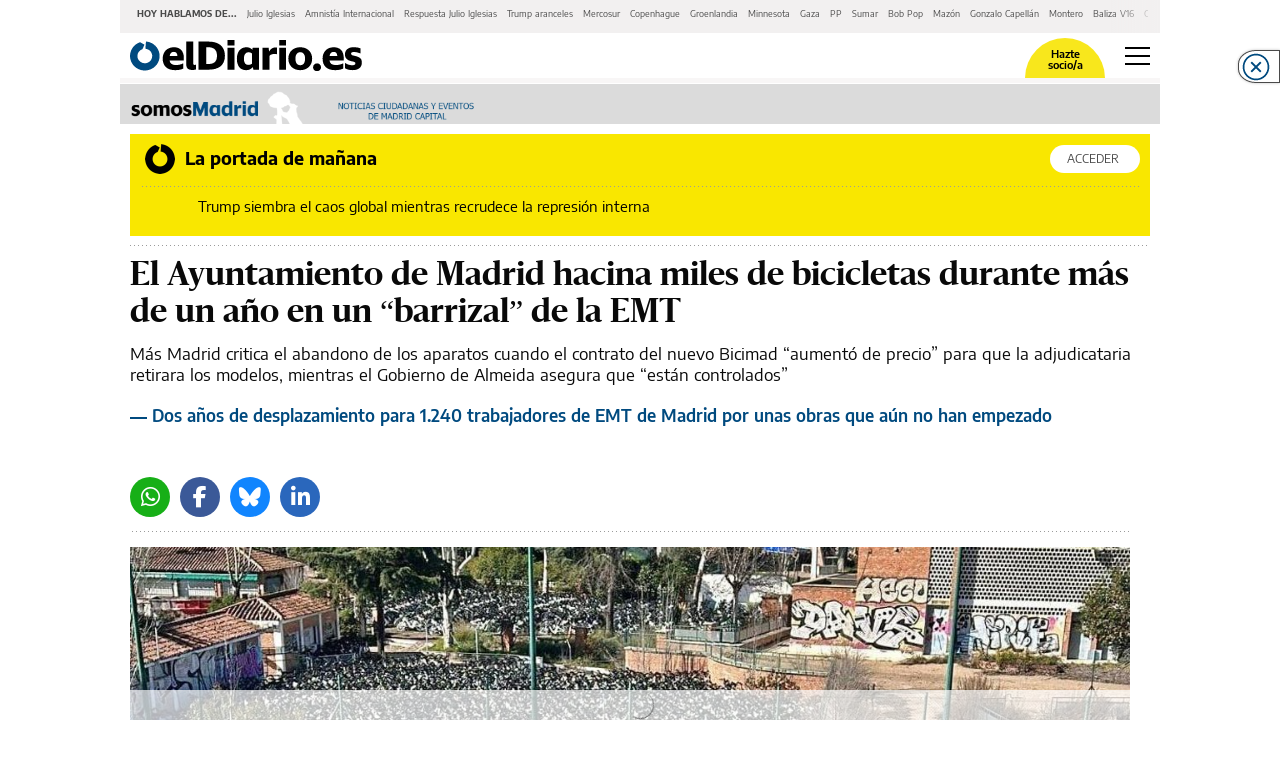

--- FILE ---
content_type: text/html; charset=UTF-8
request_url: https://www.eldiario.es/madrid/somos/ayuntamiento-madrid-hacina-miles-bicicletas-durante-ano-barrizal-emt_1_10927842.amp.html
body_size: 34072
content:








<!doctype html>
<html ⚡ lang="es">
    <head>
        <meta charset="utf-8">
                                                                                <title>El Ayuntamiento de Madrid hacina miles de bicicletas durante más de un año en un "barrizal" de la EMT | Somos Madrid</title>
                                                    <link rel="canonical" href="https://www.eldiario.es/madrid/somos/ayuntamiento-madrid-hacina-miles-bicicletas-durante-ano-barrizal-emt_1_10927842.html" />
                                                    <meta property="article:modified_time" content="2024-02-20T05:30:00+01:00" />
                                                    <meta property="article:published_time" content="2024-02-19T22:40:14+01:00" />
                                                    <meta property="article:section" content="Somos" />
                                                    <meta name="description" content="Más Madrid critica el abandono de los aparatos cuando el contrato del nuevo Bicimad &quot;aumentó de precio&quot; para que la adjudicataria retirara los modelos, mientras el Gobierno de Almeida asegura que &quot;están controlados&quot; | Somos Madrid" />
                                                    <meta name="generator" content="BBT bCube NX" />
                                                    <meta name="keywords" content="ayuntamiento, madrid, hacina, miles, bicicletas, durante, ano, barrizal, emt" />
                                                    <meta property="og:description" content="Más Madrid critica el abandono de los aparatos cuando el contrato del nuevo Bicimad &quot;aumentó de precio&quot; para que la adjudicataria retirara los modelos, mientras el Gobierno de Almeida asegura que &quot;están controlados&quot;" />
                                                    <meta property="og:image" content="https://static.eldiario.es/clip/ff027338-d5d9-4ccf-be3e-5b7438970794_facebook-watermarked-aspect-ratio_default_0.jpg" />
                                                    <meta property="og:site_name" content="Somos Madrid - elDiario.es" />
                                                    <meta property="og:title" content="El Ayuntamiento de Madrid hacina miles de bicicletas durante más de un año en un &quot;barrizal&quot; de la EMT" />
                                                    <meta property="og:type" content="article" />
                                                    <meta property="og:url" content="https://www.eldiario.es/madrid/somos/ayuntamiento-madrid-hacina-miles-bicicletas-durante-ano-barrizal-emt_1_10927842.html" />
                                                    <meta name="publisher" content="Somos Madrid - elDiario.es" />
                                                    <meta name="robots" content="index,follow,max-image-preview:large" />
                                                    <meta name="twitter:card" content="summary_large_image" />
                                                    <meta name="twitter:description" content="Más Madrid critica el abandono de los aparatos cuando el contrato del nuevo Bicimad &quot;aumentó de precio&quot; para que la adjudicataria retirara los modelos, mientras el Gobierno de Almeida asegura que &quot;están controlados&quot;" />
                                                    <meta name="twitter:image" content="https://static.eldiario.es/clip/ff027338-d5d9-4ccf-be3e-5b7438970794_twitter-watermarked-aspect-ratio_default_0.jpg" />
                                                    <meta name="twitter:title" content="El Ayuntamiento de Madrid hacina miles de bicicletas durante más de un año en un &quot;barrizal&quot; de la EMT" />
                                                    <link rel="shortcut icon" href="/favicon.png" />
                                                    <link rel="apple-touch-icon" href="/apple-touch-icon.png" />
                                                    <meta name="cXenseParse:pageclass" content="article" />
                                                    <meta name="cXenseParse:articleid" content="10927842" />
                                                    <meta name="cXenseParse:pagetype" content="news" />
                    
        <meta name="viewport" content="width=device-width,minimum-scale=1,initial-scale=1">

        <link rel="dns-prefetch preconnect" href="//fonts.googleapis.com"/>
        <link rel="preconnect" href="https://fonts.gstatic.com" crossorigin>

                                                                                        
        <link rel="preload" as="font" crossorigin type="font/woff2" href="/assets/font-awesome/webfonts/fa-brands-400-6.7.2.h-cbcf42b2e9228a8f5bad42717d8a88db.woff2">
        <link rel="preload" as="font" crossorigin type="font/woff2" href="/assets/font-awesome/webfonts/fa-regular-400.h-8b13141deffa0a1d715d14a470aea6de.woff2">
        <link rel="preload" as="font" crossorigin type="font/woff2" href="/assets/font-awesome/webfonts/fa-solid-900.h-a265bbc20e40ae6e6b45e0b78ab08c41.woff2">
        <link rel="preload" as="font" crossorigin type="font/woff2" href="/assets/fonts/Sanomat-Bold.h-373c85a21d9c4a9d9e61591059b3cd10.woff2">
        <link rel="preload" as="font" crossorigin type="font/woff2" href="/assets/fonts/Sanomat-BoldItalic.h-f2d217517f506cf86adb408540c6f560.woff2">
        <link rel="preload" as="font" crossorigin type="font/woff2" href="/assets/fonts/Sanomat-Regular.h-4a529b67b31a48a569e13a0bb13ff331.woff2">
        <link rel="preload" as="font" crossorigin type="font/woff2" href="/assets/fonts/Sanomat-RegularItalic.h-fa676aa644d06cab885a24e8e85afc78.woff2">
        <link rel="preload" as="font" crossorigin type="font/woff2" href="/assets/fonts/EncodeSans-Bold.h-3615789c30db97c814190ccfa6c1ed55.woff2">
        <link rel="preload" as="font" crossorigin type="font/woff2" href="/assets/fonts/EncodeSans-Medium.h-f96b7afbcc61e48e37dd5d9f576b9216.woff2">
        <link rel="preload" as="font" crossorigin type="font/woff2" href="/assets/fonts/EncodeSans-SemiBold.h-dd6ceda8c575380380113e8d0dfcf9a3.woff2">
        <link rel="preload" as="font" crossorigin type="font/woff2" href="/assets/fonts/EncodeSans-Regular.h-95e287f64028f2809df86f87c5a78858.woff2">

        <style amp-custom>
          
        @font-face {font-family:"Font Awesome 5 Brands";font-display:swap;font-style:normal;font-weight:normal;src:url("/assets/font-awesome/webfonts/fa-brands-400-6.7.2.h-cbcf42b2e9228a8f5bad42717d8a88db.woff2") format("woff2");}
        @font-face {font-family:"Font Awesome 5 Free";font-display:swap;font-style:normal;font-weight:400;src:url("/assets/font-awesome/webfonts/fa-regular-400.h-8b13141deffa0a1d715d14a470aea6de.woff2") format("woff2");}
        @font-face {font-family:"Font Awesome 5 Free";font-display:swap;font-style:normal;font-weight:900;src:url("/assets/font-awesome/webfonts/fa-solid-900.h-a265bbc20e40ae6e6b45e0b78ab08c41.woff2") format("woff2");}
        @font-face {font-family:"Sanomat-Bold";font-display:swap;font-style:normal;font-weight:400;src:url("/assets/fonts/Sanomat-Bold.h-373c85a21d9c4a9d9e61591059b3cd10.woff2") format("woff2");unicode-range:U+0025-00FF;}
        @font-face {font-family:"Sanomat-BoldItalic";font-display:swap;font-style:normal;font-weight:400;src:url("/assets/fonts/Sanomat-BoldItalic.h-f2d217517f506cf86adb408540c6f560.woff2") format("woff2");unicode-range:U+0025-00FF;}
        @font-face {font-family:"Sanomat-Regular";font-display:swap;font-style:normal;font-weight:400;src:url("/assets/fonts/Sanomat-Regular.h-4a529b67b31a48a569e13a0bb13ff331.woff2") format("woff2");unicode-range:U+0025-00FF;}
        @font-face {font-family:"Sanomat-RegularItalic";font-display:swap;font-style:normal;font-weight:400;src:url("/assets/fonts/Sanomat-RegularItalic.h-fa676aa644d06cab885a24e8e85afc78.woff2") format("woff2");unicode-range:U+0025-00FF;}
        @font-face {font-family:"Encode Sans";font-display:swap;font-style:normal;font-weight:400;src:url("/assets/fonts/EncodeSans-Regular.h-95e287f64028f2809df86f87c5a78858.woff2") format("woff2");unicode-range:U+0025-00FF,U+201c,U+201d;}
        @font-face {font-family:"Encode Sans";font-display:swap;font-style:normal;font-weight:500;src:url("/assets/fonts/EncodeSans-Medium.h-f96b7afbcc61e48e37dd5d9f576b9216.woff2") format("woff2");unicode-range:U+0025-00FF,U+201c,U+201d;}
        @font-face {font-family:"Encode Sans";font-display:swap;font-style:normal;font-weight:600;src:url("/assets/fonts/EncodeSans-SemiBold.h-dd6ceda8c575380380113e8d0dfcf9a3.woff2") format("woff2");unicode-range:U+0025-00FF,U+201c,U+201d;}
        @font-face {font-family:"Encode Sans";font-display:swap;font-style:normal;font-weight:700;src:url("/assets/fonts/EncodeSans-Bold.h-3615789c30db97c814190ccfa6c1ed55.woff2") format("woff2");unicode-range:U+0025-00FF,U+201c,U+201d;}

        .fa,.fas,.far,.fal,.fad,.fab{display:inline-block;font-style:normal;font-variant:normal;text-rendering:auto;line-height:1}.fa-twitter:before{content:""}.fa-x-twitter:before{content:""}.fa-bluesky:before{content:""}.fa-linkedin-in:before{content:""}.fa-comment-alt:before{content:""}.fa-chevron-right:before{content:""}.fa-facebook-f:before{content:""}.fa-ellipsis-h:before{content:""}.fa-ellipsis-v:before{content:""}.fa-heart:before{content:""}.fa-whatsapp:before{content:""}.fa-telegram-plane:before{content:""}.fa-check-double:before{content:""}.fa-envelope:before{content:""}.fa-print:before{content:""}.fa-pinterest:before{content:""}.fa-envelope-open::before{content:""}.fab{font-family:"Font Awesome 5 Brands"}.far,.fal{font-family:"Font Awesome 5 Free";font-weight:400}.fa,.fas{font-family:"Font Awesome 5 Free";font-weight:900}html{box-sizing:border-box;-ms-overflow-style:scrollbar}*,*::before,*::after{box-sizing:inherit}.container{width:100%;padding-right:10px;padding-left:10px;margin-right:auto;margin-left:auto;max-width:540px}.container-fluid{width:100%;padding-right:10px;padding-left:10px;margin-right:auto;margin-left:auto}.row{display:flex;flex-wrap:wrap;margin-right:-10px;margin-left:-10px}.no-gutters{margin-right:0;margin-left:0}.no-gutters>.col,.no-gutters>[class*=col-]{padding-right:0;padding-left:0}.col-6,.col-12{position:relative;width:100%;min-height:1px;padding-right:10px;padding-left:10px;flex:0 0 50%;max-width:50%}.col-12{flex:0 0 100%;max-width:100%}body{overflow-x:hidden}body>amp-img{float:left}body.focus{background-color:#f9e700}body h1{margin-block-start:0;margin-block-end:0;margin-inline-start:0;margin-inline-end:0;margin-bottom:.5rem}figure,blockquote{margin:0}a{color:#007bff;text-decoration:none;background-color:rgba(0,0,0,0)}a:hover{opacity:.6}.blue-btn{display:block;min-width:280px;padding:14px;outline:none;border:none;background-color:#004a7f;font:normal 600 14px/1.43 "Encode Sans",Verdana,sans-serif;color:#fff}.blue-btn:hover{text-decoration:none;opacity:.85;cursor:pointer}.transparent-btn{display:block;min-width:280px;padding:16px;text-align:center;outline:none;border:1px solid #000;background-color:rgba(0,0,0,0);font:normal 500 19px/normal "Encode Sans",Verdana,sans-serif;color:#000;font-size:13px}.transparent-btn:hover{text-decoration:none;opacity:1}.transparent-btn:hover{text-decoration:none;opacity:.85;cursor:pointer}a.mention{font:normal 600 15px/1.4 "Encode Sans",Verdana,sans-serif;color:#000;color:#004a7f}a.mention:hover{text-decoration:none;opacity:.6;cursor:pointer}.no-padding-mobile{padding:0}
.article-page.megabannerTop--enabled{display:flex;flex-direction:column}.article-page.megabannerTop--enabled .bannerTop{display:flex;flex-wrap:wrap;width:100%;min-height:179px;margin-bottom:1em}.article-page.megabannerTop--enabled .bannerTop .ad-container{box-sizing:border-box;min-height:179px;margin-block-end:0;-webkit-margin-after:0}.partner .c-header{max-width:1040px;margin:0 auto;flex:0 0 100%}.amp-next-page-links{border-top:0 solid rgba(0,0,0,0)}.author-pill-wrapper{margin-top:15px;padding-bottom:7px;border:0 none rgba(0,0,0,0);border-bottom:3px solid;border-image:url(/img_dotted.h-6d53b375a06e4ff135c5efc39424d343.svg) 3 3 3 3 repeat}.rs-pill{align-items:flex-end;display:flex;justify-content:flex-end;flex-wrap:wrap;padding-bottom:12px;width:100%;border:0 none rgba(0,0,0,0);border-bottom:3px solid;border-image:url(/img_dotted.h-6d53b375a06e4ff135c5efc39424d343.svg) 3 3 3 3 repeat}.partner .rs-pill{max-width:830px}.rs-pill+.ad-container{margin-top:15px}.news-image{margin-top:30px;margin-bottom:25px}.second-col>.news-image:first-child{margin-top:15px}.recirculation{margin-top:65px;padding-right:0;padding-left:0;border-right:0;border-left:0;border-bottom:0}.secondary-content .recirculation{margin-top:40px}.news-square,.news-partners-recruitment{margin:30px 0}.tags{margin-bottom:32px}.news-date{margin-bottom:12px;padding-top:15px;border:0 none rgba(0,0,0,0);border-top:3px solid;border-image:url(/img_dotted.h-6d53b375a06e4ff135c5efc39424d343.svg) 3 3 3 3 repeat}.buttons-rs-panel button:first-child{margin-left:0}.q{margin-top:25px;margin-bottom:25px}.cmp-next-new{margin-top:15px}.cm-slider{margin-top:20px;margin-bottom:40px;padding-top:5px;border:0 none rgba(0,0,0,0);border-top:3px solid;border-image:url(/img_dotted.h-6d53b375a06e4ff135c5efc39424d343.svg) 3 3 3 3 repeat}.cm-slider .cm-slider-wrapper{margin-left:-10px;margin-right:-10px}.cm-comment{margin-top:45px;margin-bottom:30px;padding:0 15px}.news-onfrontpage{padding-top:8px;border:0 none rgba(0,0,0,0);border-top:3px solid;border-image:url(/img_dotted.h-6d53b375a06e4ff135c5efc39424d343.svg) 3 3 3 3 repeat}.secondary-content .ad{padding:0;border:none}.header-container{padding:0}.cm-wrapper{padding:0 10px}.partner .article-page .ad{display:none}.partner .article-page .c-content{margin-bottom:40px}.partner .article-page .recirculation{display:none}.partner .article-page .cmp-next-new{margin-top:45px;margin-bottom:25px}body.amp-shadow{margin:0 -10px}.article-page.opinion-page .news-header .title{margin-bottom:11px;font-family:"Sanomat-Regular",Georgia,serif;line-height:37px;letter-spacing:.3px}.article-page.opinion-page .news-header .footer{margin-top:17px}.article-page.opinion-page .news-header .footer li{margin-bottom:20px}.article-page.opinion-page .news-header .footer li:last-child{margin-bottom:0}.article-page.opinion-page .news-header .footer li h2{margin:0;font-size:16px;line-height:20px}
.nav-links__wrapper{width:100%;max-width:100%;height:33px;display:flex;align-items:center;padding:5px 12px 9px;position:relative;background-color:#f2f0f0;white-space:nowrap}.nav-links__wrapper .nav-links__links{display:flex;align-items:flex-start;justify-content:flex-start;padding:0;margin:0;list-style:none;overflow-x:scroll;overflow-y:hidden;-ms-overflow-style:none;scrollbar-width:none}.nav-links__wrapper .nav-links__links::-webkit-scrollbar{display:none}.nav-links__wrapper .nav-links__links:after{content:" ";width:50px;height:100%;display:block;position:absolute;top:0;right:0;background:linear-gradient(90deg, rgba(255, 255, 255, 0), #f2f0f0)}.nav-links__wrapper .nav-links__title{display:inline-block;padding:5px 0;font:bold 9px/1.5 "Encode Sans",Verdana,sans-serif;text-transform:uppercase}.nav-links__wrapper .nav-links__link{display:flex;padding:0;font:400 9px/1.5 "Encode Sans",Verdana,sans-serif}.nav-links__wrapper .nav-links__link a,.nav-links__wrapper .nav-links__link span{font:inherit;line-height:inherit;color:inherit}.nav-links__wrapper .nav-links__link a.item:focus,.nav-links__wrapper .nav-links__link a.item:hover{color:#9b9b9b;text-decoration:none}.nav-links__wrapper .nav-links__title,.nav-links__wrapper .nav-links__link{margin:0 5px;color:#4a4a4a}.nav-links__wrapper+.cmp-footer,.nav-links__wrapper+.bannerTop{margin-top:2px}
.hamburguer-menu{display:flex}.h-i{position:relative;height:18px;width:25px;padding:0;transform:rotate(0deg);cursor:pointer;border:none;background:rgba(0,0,0,0)}.h-i:focus{outline:none}.h-i:hover{opacity:.6;transition:0s}.h-i.white span{background:#fff}.h-i span{display:block;opacity:1;position:absolute;height:2px;width:100%;left:0;transform:rotate(0deg);background:#000}.h-i span:nth-child(1){top:0}.h-i span:nth-child(2),.h-i span:nth-child(3){top:8px}.h-i span:nth-child(4){top:16px}.h-i.open span:nth-child(1){left:50%;top:18px;width:0}.h-i.open span:nth-child(2){transform:rotate(45deg)}.h-i.open span:nth-child(3){transform:rotate(-45deg)}.h-i.open span:nth-child(4){left:50%;top:18px;width:0}
.main-container{max-width:1040px;margin:0 auto;background-color:#fff}.mega-menu-responsive{width:100vw}header{border-bottom:5px solid rgba(242,240,240,.5647058824);background-clip:padding-box;height:50px;display:flex;margin-bottom:10px;justify-content:space-between}header .logotipo-cont{height:70%;align-self:center;margin-left:10px}header .logotipo-cont .logotipo{width:232px}.eldiarioar header .logotipo-cont .logotipo{width:230px}.vertele header .logotipo-cont .logotipo{width:144px}.cordopolis header .logotipo-cont .logotipo{width:317px}.ileon header .logotipo-cont .logotipo{width:103px}.ileon-elbierzo header .logotipo-cont .logotipo{width:178px}header a.login{width:30px;height:100%;margin-left:auto;margin-right:20px;position:relative;display:inline-flex;align-items:center;justify-content:center;border-radius:40px;overflow:hidden}header a.login i{font-size:25px;height:25px;width:25px}header a.login i:before{content:""}header a.login img{object-fit:contain}header .become-partner{margin-left:auto;position:relative;display:inline-flex;background-color:#f8e71c;width:80px;padding:5px 0 2px;border-top-left-radius:80px;border-top-right-radius:80px;border-bottom-left-radius:0;border-bottom-right-radius:0;margin-right:20px;justify-content:center;height:40px;align-self:flex-end}header .become-partner a.makepartner{display:block;width:50%;margin:auto;text-align:center;font:normal 600 11px/1 "Encode Sans",Verdana,sans-serif;color:#000;text-decoration:none}header .become-partner a.login{width:30px;height:30px;position:absolute;top:0;left:-15px;border-radius:40px;overflow:hidden}header .become-partner a.login i{font-size:25px;height:25px;width:25px;color:#4a4a4a}header .become-partner a.login i:before{content:""}header .become-partner a.login img{object-fit:contain}header a.user{width:30px;height:30px;border-radius:40px;overflow:hidden;margin-right:20px;margin-left:auto;align-self:center}header a.user img{object-fit:contain}header .hamburguer-menu{display:flex;margin-right:10px;align-items:center}header .section-header{display:block}header .section-header .first-row>div:first-child{padding-bottom:0;padding-top:0}header .section-header .first-row>div:last-child{padding-bottom:0;padding-top:0;align-items:center;justify-content:flex-end;display:flex}header .section-header .first-row>div:last-child>.login-user{margin:5px 0}header .section-header .first-row>div:last-child>div.become-partner-cont{margin-right:18px;position:relative}header .section-header .first-row>div:last-child>div.become-partner-cont .login{display:block;position:absolute;top:0;left:0;width:10px;height:10px}header .section-header .first-row>div:last-child>div.become-partner-cont.log-nopartner .user.menu-active:after{border-top:9px solid rgba(0,0,0,0);border-bottom:9px solid rgba(0,0,0,0);border-right:9px solid #f2f0f0;bottom:-22px;left:-2px}header .section-header .first-row>div:last-child>div.become-partner-cont .cont-partner{display:flex;position:relative}header .section-header .first-row>div:last-child>div.become-partner-cont .cont-partner .login-user{background:rgba(0,0,0,0);padding:0;height:auto;width:auto;position:absolute;left:-10px;bottom:15px}header .section-header .first-row>div:last-child>div.become-partner-cont .cont-partner .login-user .user{position:static}header .section-header .first-row>div:last-child>div.login-cont{margin:12px 25px 16px 0}header .section-header .first-row>div:last-child .become-partner{min-width:75px;padding:10px}header .section-header .second-row{margin:0 -10px}header~.menu-header{display:none;margin:0;background:#fff;z-index:2;position:fixed;left:0;width:100%}
.section{display:flex;flex-direction:column;width:100%;height:50px;background-color:#004a7f;padding:3px 15px}.section .title{display:none;font:400 17px "Encode Sans",Verdana,sans-serif;letter-spacing:0;color:#fff}.section .subtitle{font:500 21px "Encode Sans",Verdana,sans-serif;letter-spacing:0;color:#fff;line-height:1.5;height:100%;margin-bottom:0}.section .subtitle a{color:#fff}.section .subtitle a:hover{text-decoration:none}.section.s--p{flex-direction:row;justify-content:space-between;padding-top:8px}.section.s--p .partner{display:flex;align-self:center}.section.s--p .partner__text{margin:0;padding:8px;font:400 11px/1.53 "Encode Sans",Verdana,sans-serif;color:#fff}.section.s--p .partner__image{max-height:30px}
.m-c{overflow-y:auto;background-color:#f2f0f0;display:block;flex-wrap:wrap;max-width:1040px;margin:0 auto}.m-c .buttons{display:flex;justify-content:space-between;padding:10px;width:100%}.m-c .buttons .login{display:flex;height:65px;background-color:#fff;margin-right:14px;width:50%;align-items:center;justify-content:center;border:1px solid #b4b4b4;border-radius:4px;outline:none;text-decoration:none;font-family:"Encode Sans",Verdana,sans-serif;font-size:14px;font-weight:500;color:#000}.m-c .buttons .login amp-img{margin-left:5px}.m-c .buttons .login i{font-size:25px;height:25px;width:25px;margin-left:5px}.m-c .buttons .login i:before{content:""}.m-c .buttons .login[amp-access][amp-access-hide]{display:none}.m-c .buttons .input{width:50%;position:relative;min-height:65px}.m-c .buttons .input:first-child{width:100%}.m-c .buttons .input.login-menu{width:100%;height:65px}.m-c .buttons .input.login-menu .placeholder{justify-content:space-between;padding:0 25px}.m-c .buttons .input.login-menu .search{padding:0 20px;text-align:left}.m-c .buttons .input .placeholder{width:100%;height:100%;position:absolute;display:flex;justify-content:center;align-items:center;font-family:"Encode Sans",Verdana,sans-serif;font-size:14px;font-weight:500}.m-c .buttons .input .placeholder span{margin-right:10px}.m-c .buttons .input .placeholder i{font-size:25px;color:#8e8e93}.m-c .buttons .input .search{width:100%;height:100%;background-color:#fff;border:none;opacity:.65;text-align:center;color:#000;outline:none;font-family:"Encode Sans",Verdana,sans-serif;font-size:14px;font-weight:500}.m-c .buttons .input .search:focus{box-shadow:inset 0 0 1px 2px rgba(74,144,226,.58)}.m-c .m-s{width:100%;display:block;justify-content:space-around;padding:0 10px 0}.m-c .m-s.cmp-focos-elDiario-partner{background-color:#f9e700}body>.cordopolis .m-c .m-s.cmp-focos-elDiario-partner{background-color:#000}body>.cordopolis .m-c .m-s.cmp-focos-elDiario-partner ul li a,body>.cordopolis .m-c .m-s.cmp-focos-elDiario-partner header .title-option{color:#fff}body>.vertele .m-c .m-s.cmp-focos-elDiario-partner{background-color:#009700}body>.vertele .m-c .m-s.cmp-focos-elDiario-partner ul li a,body>.vertele .m-c .m-s.cmp-focos-elDiario-partner header .title-option{color:#fff}.m-c .m-s header{padding-right:0;width:100%;border:none;border-top:3px solid;border-image:url(/img_dotted.h-6d53b375a06e4ff135c5efc39424d343.svg) 3 3 3 3 repeat;background-color:inherit}.m-c .m-s header[aria-expanded=true] .title-option .fa-chevron-up{transform:scaleY(1)}.m-c .m-s header .title-option{display:flex;font-family:"Encode Sans",Verdana,sans-serif;font-size:17px;font-weight:600;color:#4a4a4a;align-items:center;justify-content:space-between;margin:10px 0;pointer-events:auto}.m-c .m-s header .title-option .fa-chevron-up{font-weight:400;transition:.5s;transform:scaleY(-1)}.m-c .m-s header .title-option .fa-chevron-up:before{content:""}.m-c .m-s ul{list-style:none;padding:0}.m-c .m-s ul li a{display:block;padding:10px 0;font:normal 400 14px/1.78 "Encode Sans",Verdana,sans-serif;letter-spacing:0;color:#090909;font-size:17px;line-height:25px;text-decoration:none}.m-c .m-s ul ul{margin:0 0 0 30px}.m-c .m-s ul ul li a{color:#9b9b9b}.m-c .m-s li:not(:last-child){border:none;border-bottom:3px solid;border-image:url(/img_dotted.h-6d53b375a06e4ff135c5efc39424d343.svg) 3 3 3 3 repeat;background-color:inherit}.m-c .logo_bottom_wrapper{margin:15px 0 20px;padding:0 10px}
.sectionheader{position:relative;margin-bottom:10px;margin-top:-9px}.sectionheader:after{content:none}.sectionheader .htitle{display:flex;position:relative;margin:0 auto;min-height:40px;background-color:var(--main-color, #004a7f)}body>.vertele .sectionheader .htitle{background-color:var(--main-color, #009700)}.sectionheader .htitle .customise{overflow:hidden;height:40px;width:175px;margin:0 10px 0 0}.sectionheader .htitle .customise>*{display:block;height:40px;min-width:175px;max-height:none;max-width:175px;min-height:auto}.sectionheader .htitle .customise>* img{object-fit:cover;object-position:top;bottom:auto;height:40px;max-height:40px;min-height:40px}.sectionheader .htitle .customise:first-child{margin:0 0 0 10px}.sectionheader .htitle .customise amp-img{width:100%;object-fit:cover}.sectionheader .htitle .subtitle{display:block;align-self:center;margin:0;padding:0 15px;font:normal 500 19px/normal "Encode Sans",Verdana,sans-serif;color:#000;color:#fff;text-decoration:none;width:50%}.sectionheader .htitle .subtitle a{color:#fff;text-decoration:none;white-space:nowrap}.sectionheader .htitle .collaboration{padding:5px 15px;flex-direction:row;justify-content:space-between;display:flex;align-self:center}.sectionheader .htitle .collaboration-text{margin:0;padding:8px;font:400 11px/1.53 "Encode Sans",Verdana,sans-serif;color:#fff}.sectionheader .htitle .collaboration-img{max-height:30px}.sectionheader--footer{display:none}.sectionheader--footer .htags{flex:1 1 70%;display:block;overflow:hidden}
.c-l-p{display:block;padding:0 10px 10px;position:relative;margin-bottom:10px}.gallery-page__has-alert .c-l-p{margin-bottom:20px}.c-l-p:after{content:"";position:absolute;border:0 none rgba(0,0,0,0);border-bottom:3px solid;border-image:url(/img_dotted.h-6d53b375a06e4ff135c5efc39424d343.svg) 3 3 3 3 repeat;margin:0;bottom:0;left:10px;right:10px;display:block}.c-l-p:hover{text-decoration:none}.c-l-p .partner{padding:10px;background:#f9e700;min-height:54px;display:flex;flex-direction:column;text-decoration:none;color:#000}body>.eldiarioar .c-l-p .partner{background-color:#bbe3ff}.c-l-p .partner .cont-wrapper{display:flex;justify-content:space-between;align-items:center;padding-bottom:10px;border:0 none rgba(0,0,0,0);border-bottom:3px solid;border-image:url(/img_dotted.h-6d53b375a06e4ff135c5efc39424d343.svg) 3 3 3 3 repeat}.c-l-p .partner .cont-wrapper .cont-icon{display:flex;align-items:center;padding-left:0}.c-l-p .partner .cont-wrapper .cont-icon .icon{background:url(/eldiario-icon-black.h-64702f947747ed6c415d2454b7ae3e9e.png);width:40px;height:30px;background-size:contain;background-repeat:no-repeat;background-position:center;margin-right:5px}.c-l-p .partner .cont-wrapper .cont-icon span{font:normal 700 18px/1.56 "Encode Sans",Verdana,sans-serif;color:#000}.c-l-p .partner .cont-wrapper .btn-access{display:flex;justify-content:center;align-items:center;background-color:#fff;border-radius:14px;width:90px;height:28px;text-decoration:none;font:normal 400 12px/1.41 "Encode Sans",Verdana,sans-serif;letter-spacing:0;color:#4a4a4a;text-transform:uppercase}.c-l-p .partner .cont-wrapper .btn-access i{font-size:16px;margin-left:5px}.c-l-p .partner .cont-new-wrapper .cont-new{display:none;margin:10px 0;font:normal 400 15px/1.33 "Encode Sans",Verdana,sans-serif;color:#000;text-decoration:none}.c-l-p .partner .cont-new-wrapper .cont-new span{display:-webkit-box;-webkit-line-clamp:3;-webkit-box-orient:vertical;overflow:hidden}.c-l-p .partner .cont-new-wrapper .cont-new i{width:40px;display:flex;padding:5px;margin-right:18px}.c-l-p .partner .cont-new-wrapper .cont-new:first-of-type{display:flex}body.partner{padding:10px}body.partner-preview .c-l-p{display:none}
.c-l{margin:0 10px 20px;padding-bottom:0;position:relative;width:100%;max-width:calc(100vw - 20px)}.c-l:after{content:"";position:absolute;width:100%;bottom:-10px;border:0 none rgba(0,0,0,0);border-bottom:3px solid;border-image:url(/img_dotted.h-6d53b375a06e4ff135c5efc39424d343.svg) 3 3 3 3 repeat}.c-l .default,.c-l .live,.c-l .last-minute{padding:4px 15px;background:#f2f0f0;min-height:54px}.c-l .default span.title,.c-l .live span.title,.c-l .last-minute span.title{font:normal 700 15px/1.26 "Encode Sans",Verdana,sans-serif;text-transform:uppercase;color:#004a7f;text-transform:uppercase}.c-l .default span.title.main,.c-l .live span.title.main,.c-l .last-minute span.title.main{margin-left:0;display:inline}.c-l .default span.title:not(.main),.c-l .live span.title:not(.main),.c-l .last-minute span.title:not(.main){border-left:0;font:normal 400 15px/1.26 "Encode Sans",Verdana,sans-serif;text-transform:uppercase;color:#004a7f}.c-l .default a:not(.title),.c-l .live a:not(.title),.c-l .last-minute a:not(.title){font-family:"Encode Sans",Verdana,sans-serif;font-size:15px;line-height:20px;color:#4a4a4a;font-weight:400;display:inline;text-decoration:none}.c-l .last-minute{display:table;position:relative;width:100%}.c-l .last-minute:before{content:"";border:0 none rgba(0,0,0,0);border-left:3px solid;border-image:url(/img_dotted.h-6d53b375a06e4ff135c5efc39424d343.svg) 3 3 3 3 repeat;position:absolute;max-height:65px;bottom:0;left:55px;top:0}.c-l .last-minute .icon{display:table-cell;vertical-align:middle;background:url(/last-minute-icon.h-0e8a933a47c2022d9b258da96836ab70.png);width:27px;min-width:30px;height:26px;background-size:contain;background-repeat:no-repeat;background-position:center;margin-right:25px}.c-l .last-minute>div{margin-left:25px}.c-l .last-minute>div>span.title.main{font:normal 700 15px/1.25 "Encode Sans",Verdana,sans-serif;text-transform:uppercase;color:#d0021b}.c-l .last-minute>div+div{display:flex;position:relative;margin-top:5px}.c-l .last-minute>div+div:before{position:absolute;top:5px;content:"";border:0 none rgba(0,0,0,0);border-left:3px solid;border-image:url(/img_dotted.h-6d53b375a06e4ff135c5efc39424d343.svg) 3 3 3 3 repeat;height:12px;display:inline-block}.c-l .last-minute>div+div>span.title{padding-left:5px;margin-right:5px}.c-l .last-minute>div+div>span.title:not(.main){font:normal 400 15px/1.25 "Encode Sans",Verdana,sans-serif;text-transform:uppercase;color:#d0021b}.c-l .last-minute>div+div>a{white-space:nowrap;overflow:hidden;text-overflow:ellipsis;display:inline-block;max-width:135px;margin-bottom:0}.c-l .last-minute>span.title{padding-left:10px;margin:0 5px 0 10px;font:normal 400 15px/1.25 "Encode Sans",Verdana,sans-serif;text-transform:uppercase;color:#4a90e2;display:block;margin-left:45px}.c-l .last-minute>span.title.main{margin:0 10px;font:normal 700 15px/1.25 "Encode Sans",Verdana,sans-serif;text-transform:uppercase;color:#4a90e2;display:inline-block}.c-l .last-minute>a:not(.title){font:normal 400 15px/1.25 "Encode Sans",Verdana,sans-serif;color:#4a4a4a;display:block;margin-bottom:10px;margin-left:55px}.c-l .live{display:table;position:relative;width:100%}.c-l .live:before{content:"";border:0 none rgba(0,0,0,0);border-left:3px solid;border-image:url(/img_dotted.h-6d53b375a06e4ff135c5efc39424d343.svg) 3 3 3 3 repeat;position:absolute;height:65px;left:55px;top:0}.c-l .live .icon{display:table-cell;vertical-align:middle;background:url(/live-icon.h-fc0b9d418a07fd44608d433ee4f20078.png);width:27px;height:26px;background-size:contain;background-repeat:no-repeat;background-position:center}.c-l .live>div{margin-left:25px}.c-l .live>div.first-element{overflow:hidden}.c-l .live>div>span.title.main{font:normal 700 15px/1.25 "Encode Sans",Verdana,sans-serif;text-transform:uppercase;color:#4a90e2}.c-l .live>div+div{display:flex;position:relative;margin-top:5px}.c-l .live>div+div:before{position:absolute;top:5px;content:"";border:0 none rgba(0,0,0,0);border-left:3px solid;border-image:url(/img_dotted.h-6d53b375a06e4ff135c5efc39424d343.svg) 3 3 3 3 repeat;height:12px;display:inline-block}.c-l .live>div+div>span.title{padding-left:5px;margin-right:5px}.c-l .live>div+div>span.title:not(.main){font:normal 400 15px/1.25 "Encode Sans",Verdana,sans-serif;text-transform:uppercase;color:#4a90e2}.c-l .live>div+div>a{white-space:nowrap;overflow:hidden;text-overflow:ellipsis;display:inline-block;max-width:165px;margin-bottom:0}.c-l .live>span.title{padding-left:10px;margin:0 5px 0 10px;font:normal 400 15px/1.25 "Encode Sans",Verdana,sans-serif;text-transform:uppercase;color:#4a90e2;display:block;margin-left:45px}.c-l .live>span.title.main{margin:0 10px;font:normal 700 15px/1.25 "Encode Sans",Verdana,sans-serif;text-transform:uppercase;color:#4a90e2;display:inline-block}.c-l .live>a:not(.title){font:normal 400 15px/1.25 "Encode Sans",Verdana,sans-serif;color:#4a4a4a;display:block;margin-bottom:10px;margin-left:55px}.home-page .c-l{padding-top:8px}body.partner .c-l{margin:10px auto}
.news-header .title{font:normal 400 32px/1.16 "Sanomat-Bold",Georgia,serif;color:#090909}.news-header .title .content-kicker .text .title{font-size:inherit;font-family:inherit;letter-spacing:initial}.news-header .title .content-kicker .text>a{letter-spacing:initial}body>.vertele .news-header .title,body>.cordopolis .news-header .title,body>.ileon .news-header .title{font-family:"Encode Sans",Verdana,sans-serif;font-weight:700;letter-spacing:0}.news-header .description{margin-bottom:20px}.news-header .description{font:normal 400 17px/1.294 "Encode Sans",Verdana,sans-serif;color:#090909}.news-header .footer{list-style:none;padding-left:0;margin:0 0 35px}.news-header .footer li h2{margin-bottom:20px;font:normal 400 17px/1.294 "Encode Sans",Verdana,sans-serif;color:#090909}.news-header .footer li h2 .footer-link{font-weight:600;color:var(--main-link-color, #004a7f)}.news-header .footer li h2 .footer-link:hover{text-decoration:none;opacity:.6;cursor:pointer}body>.vertele .news-header .footer li h2 .footer-link{color:var(--main-link-color, #009700)}body>.ileon .news-header .footer li h2 .footer-link{color:var(--main-link-color, #E2017A)}.news-header .footer li h2 .kicker{color:#090909}.news-header .footer li h2 .category{color:#4a90e2}body>.vertele .news-header .footer li h2 .category{color:#009700}body>.ileon .news-header .footer li h2 .category{color:#e2017a}.minute-by-minute-page--politician .news-header .footer li h2 .category{color:#d0021b}.image-kicker{max-width:80%;min-width:200px}.image-kicker .fixed-container{position:relative}
.buttons-rs-panel{display:flex;align-items:flex-end;justify-content:flex-start;height:55px;border-bottom:0 none;margin-bottom:15px;margin-top:15px;padding-bottom:12px;border:0 none rgba(0,0,0,0);border-bottom:3px solid;border-image:url(/img_dotted.h-6d53b375a06e4ff135c5efc39424d343.svg) 3 3 3 3 repeat}.buttons-rs-panel button:hover{text-decoration:none}
.button-rs{margin:0 10px 0 0;display:flex;justify-content:center;align-items:center;height:40px;width:40px;border-radius:50%;border:rgba(0,0,0,0);color:#fff;font-size:22px;cursor:pointer;text-decoration:none}.button-rs:focus{outline:none}.button-rs.bg-twitter{background-color:#55adee}.button-rs.bg-x-twitter{background-color:#000}.button-rs.bg-facebook{background-color:#3b5998}.button-rs.bg-meneame{background-color:#e35614}.button-rs.bg-telegram{background-color:#2fa3e7}.button-rs.bg-whatsapp{background-color:#17af17}.button-rs.bg-bluesky{background-color:#1185fe}.button-rs.bg-linkedin{background-color:#2a67bc}.button-rs.bg-heart{background-color:#d0021b}.button-rs.bg-heart>i{margin-top:2px}.button-rs i{display:flex;justify-content:center;align-items:center;color:#fff}.button-rs~.btn-wrapper{display:flex;align-items:center;margin:0 5px}.button-rs~.btn-wrapper span{display:none;margin-left:5px;cursor:default;font:normal 600 14px/1.29 "Encode Sans",Verdana,sans-serif;color:#4a4a4a;color:#d20a23}
.news-image img{width:100%}.news-image .footer{position:relative;margin:0;padding:10px 0;font:500 14px "Encode Sans",Verdana,sans-serif;letter-spacing:.2px;color:#090909}.news-image .footer .author{font-size:12px;color:#9b9b9b}.news-image .footer .zoom-icon{position:absolute;top:-34px;right:10px;font-size:24px;color:#fff;cursor:pointer}.news-image .footer:not(.imageInBody){padding-left:16px;padding-right:16px;background-color:rgba(224,220,220,.44)}
.n-i{margin-top:25px;margin-bottom:20px}.n-i .info-wrapper p{margin:0}.n-i .info-wrapper .authors{padding-right:6px;font:normal 700 14px/1.43 "Encode Sans",Verdana,sans-serif;color:#004a7f;color:#4a4a4a;text-decoration:none}.n-i .info-wrapper .authors a{color:var(--main-link-color, #004a7f);text-decoration:none}body>.vertele .n-i .info-wrapper .authors a{color:var(--main-link-color, #009700)}body>.ileon .n-i .info-wrapper .authors a{color:var(--main-link-color, #E2017A)}.n-i .info-wrapper .date-comments-wrapper{display:flex;flex-wrap:wrap}.n-i .info-wrapper .date-comments-wrapper .place{padding-right:6px;font:normal 400 14px/1.43 "Encode Sans",Verdana,sans-serif;color:#4a4a4a}.n-i .info-wrapper .date-comments-wrapper .date{padding-right:6px;font:normal 400 14px/1.43 "Encode Sans",Verdana,sans-serif;color:#4a4a4a;line-height:20px}.n-i .info-wrapper .date-comments-wrapper .date.modification-date{font-weight:600}.n-i .info-wrapper .date-comments-wrapper .date .day{margin-right:5px}.n-i .info-wrapper .date-comments-wrapper .date .hour{white-space:nowrap;position:relative}.n-i .info-wrapper .date-comments-wrapper .date .hour:before{content:"-";position:absolute;left:-7px;top:-2px;bottom:0}.n-i .info-wrapper .date-comments-wrapper .comments{font:normal 700 14px/1.43 "Encode Sans",Verdana,sans-serif;color:#9b9b9b}.n-i .info-wrapper .date-comments-wrapper .comments i{padding-right:6px;font-size:13px}.n-i .twitter-wrapper{margin-top:3px}.n-i .twitter-wrapper .twitter-account{display:inline-block;margin-right:10px;font:normal 600 14px/1.43 "Encode Sans",Verdana,sans-serif;color:#55adee;text-decoration:none}.n-i .twitter-wrapper .twitter-account:last-child{margin:0}
.lang-links{padding-top:5px;border:0 none rgba(0,0,0,0);border-top:3px solid;border-image:url(/img_dotted.h-6d53b375a06e4ff135c5efc39424d343.svg) 3 3 3 3 repeat}@media only screen and (min-width : 1040px){.partner .lang-links{padding-top:0;border:none}}.lang-links .lang-link{margin:0;font:normal 500 10px/2 "Encode Sans",Verdana,sans-serif;letter-spacing:0;color:#4a4a4a}.lang-links .lang-link+.lang-link{margin-top:7px}.lang-links .lang-link a{text-decoration:underline;color:#4a4a4a}
.article-text{margin-top:16px}p.article-text{font:normal 400 18px/1.56 "Encode Sans",Verdana,sans-serif;color:#000}p.article-text a{font:normal 600 15px/1.53 "Encode Sans",Verdana,sans-serif;letter-spacing:0;color:#004a7f;color:var(--main-link-color, #004a7f);font-size:17px;text-decoration:none}body>.vertele p.article-text a{color:var(--main-link-color, #009700)}body>.ileon p.article-text a{color:var(--main-link-color, #E2017A)}p.article-text a:hover{text-decoration:none;opacity:.85;cursor:pointer}p.article-text a:hover{position:relative}p.article-text a:hover::before{position:absolute;content:"";bottom:0;left:0;width:100%;border-bottom:1px dotted #004a7f}body>.vertele p.article-text a:hover{text-decoration:none;opacity:.85;cursor:pointer}body>.vertele p.article-text a:hover{position:relative}body>.vertele p.article-text a:hover::before{position:absolute;content:"";bottom:0;left:0;width:100%;border-bottom:1px dotted #009700}body>.ileon p.article-text a:hover{text-decoration:none;opacity:.85;cursor:pointer}body>.ileon p.article-text a:hover{position:relative}body>.ileon p.article-text a:hover::before{position:absolute;content:"";bottom:0;left:0;width:100%;border-bottom:1px dotted #e2017a}p.article-text.enableAmpHtml{font-size:14px;line-height:23px;border:3px solid;border-image:url(/img_dotted.h-6d53b375a06e4ff135c5efc39424d343.svg) 3 3 3 3 repeat;padding:6px 10px}p.article-text.enableAmpHtml *{font-size:14px}.list{font:normal 400 18px/1.56 "Encode Sans",Verdana,sans-serif;color:#000}.list a{font:normal 600 15px/1.53 "Encode Sans",Verdana,sans-serif;letter-spacing:0;color:#004a7f;font-size:17px;text-decoration:none}body>.vertele .list a{color:#009700}body>.ileon .list a{color:#e2017a}.list a:hover{text-decoration:none;opacity:.85;cursor:pointer}.list a:hover{position:relative}.list a:hover::before{position:absolute;content:"";bottom:0;left:0;width:100%;border-bottom:1px dotted #004a7f}body>.vertele .list a:hover{text-decoration:none;opacity:.85;cursor:pointer}body>.vertele .list a:hover{position:relative}body>.vertele .list a:hover::before{position:absolute;content:"";bottom:0;left:0;width:100%;border-bottom:1px dotted #009700}h2.article-text,h3.article-text{margin-top:20px;font:normal 700 17px/1.53 "Encode Sans",Verdana,sans-serif;color:#4a4a4a}h2.article-text{font-size:18px}.article__see-more{display:block;margin:30px auto;padding:20px;border-radius:2px;max-width:300px;font:500 16px/1.2 "Encode Sans",Verdana,sans-serif;text-align:center;color:#fff;background-color:#4a90e2}body>.vertele .article__see-more{background-color:#009700}.article__see-more i{margin-left:5px;color:#fff}.article-tvchannel{margin:15px 0}.article-tvchannel img{object-fit:contain;object-position:center left;max-height:28px;max-width:130px}.article-tvchannel+.article-text{margin-top:15px}.article-tvchannel+.list{margin-top:15px}p.article-text,.news-header .footer li h2,.cm-slider .slider-title .title,.new-fronpage:hover .new-info,.new-fronpage .new-info .new-title{font-kerning:none;text-overflow:ellipsis}
.ad-container{width:100%;height:auto;position:relative;z-index:999;padding:20px 0;box-sizing:content-box;margin-block-end:1em;background-color:#f2f0f0;text-align:center}.ad-container:before{content:"Publicidad";width:100%;height:20px;position:absolute;top:0;left:0;display:flex;align-items:center;justify-content:center;font:normal 600 9px/1 "Encode Sans",Verdana,sans-serif;text-transform:uppercase;color:#9b9b9b}.ad-container amp-ad{margin:0 auto}.ad-container amp-ad amp-img{margin:auto}.ad-container .amp-sunmedia{height:unset}.ad-container .ad{margin:15px auto;padding:15px 0;border:3px solid rgba(0,0,0,0);border-right:0;border-left:0;border-image:url(/img_dotted.h-6d53b375a06e4ff135c5efc39424d343.svg) 3 3 3 3 repeat}.ad-container .no-border-top{padding-top:0;border-top:none}#sibboCMPIframe{position:fixed;bottom:0;left:0;overflow:hidden;background:rgba(0,0,0,.7);z-index:1000;width:100%;height:100%}amp-consent{position:initial}
.know-more{margin:50px 0 40px;position:relative;border:1px solid #dedede;border-radius:3px}.know-more:before{content:"Más información";padding:0 5px;position:absolute;top:-10px;left:10px;font:normal 600 15px/1.25 "Encode Sans",Verdana,sans-serif;color:#4a4a4a;background-color:#fff}.know-more>a{display:block;padding:35px 15px 15px}.know-more>a:hover{text-decoration:none}.know-more__title{margin:0;font:normal 400 18px/1.22 "Sanomat-Bold",Georgia,serif;color:#004a7f}@media only screen and (min-width : 768px){.know-more__title{font-size:20px;letter-spacing:.29px}.partner .know-more{float:left;margin:20px 30px 25px 0;width:185px}.partner .know-more>a{display:flex;flex-direction:column-reverse}.partner .know-more .know-more__title{width:auto;font-size:18px}}@media only screen and (min-width : 1040px){.know-more{margin-top:40px}.know-more__title{font-size:18px;letter-spacing:.29px}}
.know-more{margin:50px 0 40px;position:relative;border:1px solid #dedede;border-radius:3px}.know-more:before{content:"Más información";padding:0 5px;position:absolute;top:-10px;left:10px;font:normal 600 15px/1.25 "Encode Sans",Verdana,sans-serif;color:#4a4a4a;background-color:#fff}.know-more>a{display:block;padding:35px 15px 15px}.know-more>a:hover{text-decoration:none}.know-more__title{margin:0;font:normal 400 18px/1.22 "Sanomat-Bold",Georgia,serif;color:#004a7f}@media only screen and (min-width : 768px){.know-more__title{font-size:20px;letter-spacing:.29px}.partner .know-more{float:left;margin:20px 30px 25px 0;width:185px}.partner .know-more>a{display:flex;flex-direction:column-reverse}.partner .know-more .know-more__title{width:auto;font-size:18px}}@media only screen and (min-width : 1040px){.know-more{margin-top:40px}.know-more__title{font-size:18px;letter-spacing:.29px}}
.partner .c-header{max-width:1040px;margin:0 auto;flex:0 0 100%}.c-subheader{display:flex;max-width:640px;width:100%;flex-direction:column;margin-left:10px}.partner .c-subheader{display:block;max-width:1040px;margin:0 auto;flex:0 0 100%}.author-pill-wrapper{padding-bottom:12px;border:0 none rgba(0,0,0,0);border-bottom:3px solid;border-image:url(/img_dotted.h-6d53b375a06e4ff135c5efc39424d343.svg) 3 3 3 3 repeat;margin-bottom:15px}.partner .author-pill-wrapper{max-width:830px}.news-image{margin-bottom:25px}.recirculation{margin-top:65px}.secondary-content .recirculation{margin-top:40px}.news-square,.news-partners-recruitment{margin:30px 0}.tags{margin-bottom:32px}.news-date{margin-bottom:12px;padding-top:15px;border:0 none rgba(0,0,0,0);border-top:3px solid;border-image:url(/img_dotted.h-6d53b375a06e4ff135c5efc39424d343.svg) 3 3 3 3 repeat}.buttons-rs-panel button:first-child{margin-left:0}.q{margin-top:25px;margin-bottom:25px}.cmp-next-new{margin-top:15px;margin-bottom:50px}.cm-slider{margin-top:20px;margin-bottom:40px;padding-top:5px;border:0 none rgba(0,0,0,0);border-top:3px solid;border-image:url(/img_dotted.h-6d53b375a06e4ff135c5efc39424d343.svg) 3 3 3 3 repeat}.cm-slider .cm-slider-wrapper{margin-left:-10px;margin-right:-10px}.cm-comment{margin-top:45px;margin-bottom:30px;padding:0 15px}.news-onfrontpage{padding-top:15px;border:0 none rgba(0,0,0,0);border-top:3px solid;border-image:url(/img_dotted.h-6d53b375a06e4ff135c5efc39424d343.svg) 3 3 3 3 repeat}.secondary-content .ad{padding:0;border:none}@media only screen and (max-width: 767px){.header-container{padding:0}.cm-wrapper{padding:0 10px}}@media only screen and (min-width: 768px){.rs-pill{justify-content:space-between;flex-wrap:nowrap}.rs-pill .buttons-rs-panel{display:flex;margin-bottom:0}.cm-slider{margin-top:40px}.news-partners-recruitment{margin:40px 0}.cm-highlight,.cm-comment,.cm-commentary-container{padding:0 50px}.news-onfrontpage{margin-right:50px;margin-left:50px}.cm-commentary.muted{padding-right:15px}}@media only screen and (max-width: 1039px){.recirculation{padding-right:0;padding-left:0;border-right:0;border-left:0;border-bottom:0}.cm-slider{margin-top:0}}@media only screen and (min-width: 1040px){.content-container{padding-right:30px}.secondary-content{padding-left:30px}.cmp-title{display:none}.cm-highlight,.cm-comment,.cm-commentary-container{padding:0}.news-onfrontpage{margin:0}.cm-highlight,.cm-comment{padding-left:30px}.cm-slider{margin-top:60px}.cm-slider .cm-slider-wrapper{margin-left:-20px;margin-right:0}.cm-commentary-container .commentary-wrapper .cm-commentary{padding-left:50px;margin-left:-20px}.cm-commentary-container .commentary-wrapper .cm-commentary.moderated,.cm-commentary-container .commentary-wrapper .cm-commentary.muted{padding-left:20px;margin-left:0px}.cm-commentary-container .commentary-wrapper .cm-commentary.regular .commentary-wrapper{padding-left:16px}.cm-commentary-container .commentary-wrapper .cm-commentary::after{left:101px}}.fullwidth .author-pill-wrapper{max-width:none}.fullwidth .rs-pill{max-width:none}.partner .article-page .ad{display:none}.partner .article-page .c-content{margin-bottom:40px}.partner .article-page .recirculation{display:none}.partner .article-page .cmp-next-new{margin-top:45px;margin-bottom:25px}@media only screen and (min-width: 768px){.partner .article-page .cmp-next-new{margin-top:30px;margin-bottom:40px}.partner .article-page .cm-commentary-container .commentary-wrapper .cm-commentary.regular{padding-left:0}.partner .article-page .cm-commentary-container .commentary-wrapper .cm-commentary.regular .commentary-wrapper{padding-left:36px}}@media only screen and (min-width: 1040px){.partner .article-page .content-container{padding-right:10px}.partner .article-page .c-content{max-width:830px}.partner .article-page .c-content .partner-wrapper{display:flex;padding:15px 0;border:0 none rgba(0,0,0,0);border-top:3px solid;border-image:url(/img_dotted.h-6d53b375a06e4ff135c5efc39424d343.svg) 3 3 3 3 repeat}.partner .article-page .c-content .partner-wrapper.no-border{border:none}.partner .article-page .c-content .partner-wrapper .first-col{width:170px}.partner .article-page .c-content .partner-wrapper .first-col .cmp-title{display:block;line-height:1.3}.partner .article-page .c-content .partner-wrapper .second-col{order:2;width:calc(100% - 164px);padding-left:20px}.partner .article-page .c-content .partner-wrapper .second-col .g-h.news-video{margin:0}.partner .article-page .c-content .partner-wrapper .second-col .news-image{margin:0 0 25px 0}.partner .article-page .rs-pill,.partner .article-page .cm-slider,.partner .article-page .news-date,.partner .article-page .news-onfrontpage{border:none}.partner .article-page .news-date{padding-top:0}.partner .article-page .second-col .article-text:first-child{margin-top:0}.partner .article-page .news-onfrontpage{margin-top:-18px}.partner .article-page .news-image{margin:16px 0}.partner .article-page .cm-slider{margin-top:45px}.partner .article-page .cm-slider .cm-slider-wrapper{margin:0;box-shadow:825px 0px 0px 0px #f2f0f0,-825px 0px 0px 0px #f2f0f0}.partner .article-page .cmp-next-new{margin-top:55px}.partner .article-page .cm-highlight,.partner .article-page .cm-comment{padding-left:0}.partner .article-page .cm-commentary-container .commentary-wrapper .cm-commentary{padding-left:20px;margin-left:0}.partner .article-page .cm-commentary-container .commentary-wrapper .cm-commentary::after{left:0}}.poll-page .button-rs.bg-save{display:none}.news-outlook{margin-bottom:20px;padding:20px 25px 15px;border:3px solid;border-image:url(/img_dotted_black.h-880abde475b393927f0b16b95c1a325c.svg) 3 3 3 3 repeat}.news-outlook .outlook-subhead{margin-bottom:10px;font:600 16px/1.2 "Encode Sans",Verdana,sans-serif;color:#4a90e2}body>.vertele .news-outlook .outlook-subhead{color:#009700}body>.ileon .news-outlook .outlook-subhead{color:#e2017a}.news-outlook .news-image{margin-bottom:10px;margin-top:20px}.news-outlook .image-footer{margin-bottom:25px}.news-outlook .outlook-header{margin-bottom:30px;font:700 18px/23px "Encode Sans",Verdana,sans-serif}.news-outlook p.article-text,.news-outlook .list{font:500 17px/27px "Encode Sans",Verdana,sans-serif}.news-outlook p.article-text a,.news-outlook .list a{font-size:17px}.news-outlook p.article-text:last-child,.news-outlook .list:last-child{margin-bottom:0}.news-outlook p.article-text strong{font-size:inherit;line-height:inherit}
.tags .tags-wrapper{padding-left:0;list-style-type:none;font:normal 500 14px/1.71 "Encode Sans",Verdana,sans-serif;color:#7f7f7f}.tags .tags-wrapper li{display:inline-block}.tags .tags-wrapper .slash:first-child{display:none}.tags .tags-wrapper .tag-link{color:#004a7f;text-decoration:none}
.news-partners-recruitment{padding:35px 32px;display:flex;flex-direction:column;background-image:url(/stripe-background2.h-cf988a68dfb68a677010a6f2df49e8ff.png);box-shadow:2px 2px 6px 1px rgba(0,0,0,.06)}.news-partners-recruitment .recruitment-header{display:flex;flex-direction:column}.news-partners-recruitment .recruitment-header .header-img{width:45px;height:45px}.news-partners-recruitment .recruitment-header .header-title{margin:10px 0 0;padding-top:6.2px;font:normal 400 22px/1.14 "Sanomat-Bold",Georgia,serif;color:#004a7f}.news-partners-recruitment .recruitment-separator{align-self:flex-start;width:100px;margin:20px 20px 20px 0;border:0 none rgba(0,0,0,0);border-bottom:3px solid;border-image:url(/img_dotted_black.h-880abde475b393927f0b16b95c1a325c.svg) 3 3 3 3 repeat;border-top:none}.news-partners-recruitment .recruitment-content{display:flex;flex-direction:column}.news-partners-recruitment .recruitment-content .article-text{margin-top:0}.news-partners-recruitment .recruitment-content .content-text{margin-bottom:12px;font:normal 500 17px/1.53 "Encode Sans",Verdana,sans-serif;color:#000}.news-partners-recruitment .recruitment-content .content-text .underscored{background-color:#f8e71c;letter-spacing:.4px}body>.eldiarioar .news-partners-recruitment .recruitment-content .content-text .underscored{background-color:#bbe3ff}.news-partners-recruitment .recruitment-content .content-link{width:100%;padding:14px;margin-top:16px;border:3px solid;border-image:url(/img_dotted_black.h-880abde475b393927f0b16b95c1a325c.svg) 3 3 3 3 repeat;background-color:#fff;font:500 14px "Encode Sans",Verdana,sans-serif;color:#000;text-transform:uppercase;text-align:center;text-decoration:none}body>.cordopolis .news-partners-recruitment .header-title{font-family:"Encode Sans",Verdana,sans-serif;font-weight:700;color:#000;letter-spacing:0}.partner .news-partners-recruitment{display:none}
.news-sponsored-content{padding-bottom:20px;border:0 none rgba(0,0,0,0);border-bottom:3px solid;border-image:url(/img_dotted.h-6d53b375a06e4ff135c5efc39424d343.svg) 3 3 3 3 repeat}.news-sponsored-content .title{font:700 16px "Encode Sans",Verdana,sans-serif;color:#004a7f;margin-bottom:16px}.news-sponsored-content .sponsored-content-wrapper{min-height:200px;width:100%}.news-sponsored-content .sponsored-content-wrapper .trc_rbox_header_span{font:700 16px "Encode Sans",Verdana,sans-serif;color:#004a7f;margin-bottom:16px;display:block}.partner .news-sponsored-content{display:none}
.recirculation-block{margin:20px 0;padding:5px 5px 0;border:0 none rgba(0,0,0,0);border-top:3px solid;border-image:url(/img_dotted.h-6d53b375a06e4ff135c5efc39424d343.svg) 3 3 3 3 repeat}.recirculation-block .title a{letter-spacing:.15px;color:#000}.recirculation-block>.title{margin-bottom:10px;font-family:"Encode Sans",Verdana,sans-serif;font-size:16px;line-height:20px;font-weight:bold;color:var(--main-link-color, #004a7f)}body.vertele .recirculation-block>.title{color:var(--main-link-color, #009700)}body.ileon .recirculation-block>.title{color:var(--main-link-color, #E2017A)}.recirculation-block .recirculation-list{margin:0;padding:0;list-style:none}.recirculation-block .recirculation-list .recirculation-item{display:flex;flex-direction:column-reverse;padding-top:15px}.recirculation-block .recirculation-list .recirculation-item:not(:first-child){margin-top:28px;border-top:1px solid #d0d0d0}.recirculation-block .recirculation-list .recirculation-item .recirculation-item__txt .author{margin:5px 0 0;font-family:"Encode Sans",Verdana,sans-serif;font-weight:normal;font-size:14px;line-height:1.3;color:#4a4a4a}.recirculation-block .recirculation-list .recirculation-item .recirculation-item__txt .author a,.recirculation-block .recirculation-list .recirculation-item .recirculation-item__txt .author span{font:inherit;color:inherit}.recirculation-block .recirculation-list .recirculation-item .recirculation-item__txt .author a:hover{text-decoration:none}.recirculation-block .recirculation-list .recirculation-item .title{margin:0;font-family:"Sanomat-Regular",Georgia,serif;font-size:18px;line-height:22px}.recirculation-block .recirculation-list .recirculation-item .recirculation-item__img{margin-bottom:5px}
.new-fronpage:hover{text-decoration:none;opacity:.85}.new-fronpage:hover .new-info{background-color:#fff}.new-fronpage .new-img{overflow:hidden;height:0;padding-top:56.25%;background-position:center;background-size:cover;background-repeat:no-repeat}.new-fronpage .new-info{padding:13px 15px 22px;background-color:#f9f8f8}.new-fronpage .new-info .new-category{display:block;margin-bottom:8px;font:500 15px/1.27 "Encode Sans",Verdana,sans-serif;color:#4a4a4a}body>.vertele .new-fronpage .new-info .new-category{color:#009700}.new-fronpage .new-info .new-title{display:block;height:76px;margin-bottom:0;font:500 15px/1.33 "Encode Sans",Verdana,sans-serif;color:#4a4a4a}
.news-onfrontpage .title{padding:8px 10px 25px;margin-bottom:0;font:700 16px "Encode Sans",Verdana,sans-serif;color:#004a7f;background-color:#f2f0f0}body>.vertele .news-onfrontpage .title{color:#009700}.news-onfrontpage .row{padding:5px 10px;background-color:#f2f0f0;margin:0}.news-onfrontpage .row ul[class^=col-]{padding:5px 0;margin-bottom:0;list-style-type:none}.news-onfrontpage .row ul[class^=col-] .new-fronpage:not(:first-child){margin-top:10px}.morecontentfromtheauthor .news-onfrontpage{padding-bottom:15px}.morecontentfromtheauthor .news-onfrontpage ul .new-fronpage:nth-child(5){display:none}.morecontentfromtheauthor .news-onfrontpage ul.new-fronpage{margin-top:0}.morecontentfromtheauthor .news-onfrontpage .new-info{min-height:133px;height:auto}.morecontentfromtheauthor .news-onfrontpage .new-date{display:block;margin:12px 0;font:500 12px/20px "Encode Sans",Verdana,sans-serif;letter-spacing:0;text-transform:uppercase;color:#9b9b9b}.morecontentfromtheauthor .news-onfrontpage .hd--from-the-author{display:flex;justify-content:space-between;width:100%;margin:0;padding:0 10px 0 0;background-color:#f2f0f0}.morecontentfromtheauthor .news-onfrontpage .hd--from-the-author h2,.morecontentfromtheauthor .news-onfrontpage .hd--from-the-author h4,.morecontentfromtheauthor .news-onfrontpage .hd--from-the-author p{grid-column:1;grid-row:1;margin:2px 0}.morecontentfromtheauthor .news-onfrontpage .hd--from-the-author h2 .title,.morecontentfromtheauthor .news-onfrontpage .hd--from-the-author h4 .title,.morecontentfromtheauthor .news-onfrontpage .hd--from-the-author p .title{display:block;padding-bottom:0}.morecontentfromtheauthor .news-onfrontpage .hd--from-the-author h2 .twitter-wrapper,.morecontentfromtheauthor .news-onfrontpage .hd--from-the-author h4 .twitter-wrapper,.morecontentfromtheauthor .news-onfrontpage .hd--from-the-author p .twitter-wrapper{display:block;padding:5px 10px 0;font:normal 600 14px/1.43 "Encode Sans",Verdana,sans-serif;color:#55adee}.morecontentfromtheauthor .news-onfrontpage .hd--from-the-author .author{align-self:flex-start;padding:10px 0 0 10px}.morecontentfromtheauthor .news-onfrontpage .hd--from-the-author .author img{display:block;height:60px;width:60px;object-fit:cover;border-radius:50%}.morecontentfromtheauthor .news-onfrontpage .hd--follow-the-author{display:flex;flex-direction:column;padding:10px 10px 0 10px;font:400 12px/1.33 "Encode Sans",Verdana,sans-serif;letter-spacing:.1px;color:#4a4a4a;background-color:#f2f0f0}.morecontentfromtheauthor .news-onfrontpage .hd--follow-the-author:before{content:" ";display:block;border-top:2px solid #ebebeb;margin:0 0 10px;font-size:0}.morecontentfromtheauthor .news-onfrontpage .hd--follow-the-author a{display:block;align-self:flex-start;border:solid 2px #ebebeb;border-radius:25px;margin:0 0 6px;padding:9px 17px 7px;font:500 12px/1.67 "Encode Sans",Verdana,sans-serif;letter-spacing:.01px;color:#004a7f;background-color:#f9f8f8}.morecontentfromtheauthor .news-onfrontpage .hd--follow-the-author a i{margin-right:7px;font-size:16px;line-height:16px}.morecontentfromtheauthor+.partner-wrapper{margin-top:-15px;padding-top:15px;background-color:#f2f0f0}.morecontentfromtheauthor+.partner-wrapper .news-onfrontpage .title{padding:0 10px 5px;color:#4a90e2}
.cmp-footer{display:flex;flex-direction:column;width:100%;padding:30px 40px 40px;margin-top:20px;background-color:var(--main-color, #f8e71c)}body>.cordopolis .cmp-footer,body>.sevilla .cmp-footer,body>.era .cmp-footer{background-color:#000}body>.vertele .cmp-footer{background-color:#009700}body>.ileon .cmp-footer{background-color:var(--main-color, #E2017A)}.cmp-footer .footer-image-wrapper,.cmp-footer .footer-image-wrapper .footer-image{max-width:220px;width:100%}body>.vertele .cmp-footer .footer-image-wrapper,body>.vertele .cmp-footer .footer-image-wrapper .footer-image{max-width:140px}.cmp-footer .footer-image-wrapper{order:1;filter:brightness(0)}body>.cordopolis .cmp-footer .footer-image-wrapper,body>.sevilla .cmp-footer .footer-image-wrapper,body>.era .cmp-footer .footer-image-wrapper,body>.spot .cmp-footer .footer-image-wrapper,body>.ileon .cmp-footer .footer-image-wrapper{filter:contrast(0) brightness(100)}body>.cordopolis .cmp-footer .footer-image-wrapper::after,body>.sevilla .cmp-footer .footer-image-wrapper::after,body>.era .cmp-footer .footer-image-wrapper::after,body>.spot .cmp-footer .footer-image-wrapper::after,body>.ileon .cmp-footer .footer-image-wrapper::after{content:"";width:100px;position:absolute;bottom:auto;top:60px;left:0;border:0 none rgba(0,0,0,0);border-top:3px solid;border-image:url(/img_dotted.h-6d53b375a06e4ff135c5efc39424d343.svg) 3 3 3 3 repeat}body>.cordopolis .cmp-footer .footer-image-wrapper .footer-image:first-of-type,body>.sevilla .cmp-footer .footer-image-wrapper .footer-image:first-of-type,body>.era .cmp-footer .footer-image-wrapper .footer-image:first-of-type,body>.spot .cmp-footer .footer-image-wrapper .footer-image:first-of-type,body>.ileon .cmp-footer .footer-image-wrapper .footer-image:first-of-type{margin-bottom:50px}body>.ileon .cmp-footer .footer-image-wrapper .footer-image:first-of-type{display:block}.cmp-footer .footer-image-wrapper p{margin-top:10px;font:normal 400 14px/1.43 "Encode Sans",Verdana,sans-serif;color:#000;font-size:13px;text-align:right}body>.cordopolis .cmp-footer .footer-image-wrapper p,body>.sevilla .cmp-footer .footer-image-wrapper p,body>.era .cmp-footer .footer-image-wrapper p{color:#fff}body>.vertele .cmp-footer .footer-image-wrapper{width:unset;max-width:unset;height:unset;max-height:unset;filter:unset}body>.vertele .cmp-footer .footer-image-wrapper .footer__logo{float:left}body>.vertele .cmp-footer .footer-image-wrapper .footer__logo--eldiario{clear:both;margin-top:15px}.cmp-footer .icons-container{order:3;position:relative;padding:20px 0 10px}body>.cordopolis .cmp-footer .icons-container,body>.sevilla .cmp-footer .icons-container,body>.era .cmp-footer .icons-container{padding-top:0}.cmp-footer .icons-container::after{content:"";width:100px;position:absolute;top:30px;border:0 none rgba(0,0,0,0);border-top:3px solid;border-image:url(/img_dotted.h-6d53b375a06e4ff135c5efc39424d343.svg) 3 3 3 3 repeat}body>.cordopolis .cmp-footer .icons-container::after,body>.sevilla .cmp-footer .icons-container::after,body>.era .cmp-footer .icons-container::after,body>.vertele .cmp-footer .icons-container::after{filter:contrast(0) brightness(100)}.cmp-footer .icons-container .icons-wrapper{padding:20px 0 10px}.cmp-footer .icons-container .icons-wrapper .icons-title{margin:0 0 7px;font:400 12px/1.73 "Encode Sans",Verdana,sans-serif;color:#000}body>.cordopolis .cmp-footer .icons-container .icons-wrapper .icons-title,body>.sevilla .cmp-footer .icons-container .icons-wrapper .icons-title,body>.era .cmp-footer .icons-container .icons-wrapper .icons-title,body>.spot .cmp-footer .icons-container .icons-wrapper .icons-title,body>.vertele .cmp-footer .icons-container .icons-wrapper .icons-title,body>.ileon .cmp-footer .icons-container .icons-wrapper .icons-title{color:#fff}.cmp-footer .icons-container .icons-wrapper .icons a{margin-right:10px;font-size:31px;color:#000}.cmp-footer .icons-container .icons-wrapper .icons a:last-child{margin-right:0}body>.cordopolis .cmp-footer .icons-container .icons-wrapper .icons a,body>.sevilla .cmp-footer .icons-container .icons-wrapper .icons a,body>.era .cmp-footer .icons-container .icons-wrapper .icons a,body>.spot .cmp-footer .icons-container .icons-wrapper .icons a,body>.vertele .cmp-footer .icons-container .icons-wrapper .icons a,body>.ileon .cmp-footer .icons-container .icons-wrapper .icons a{color:#fff}.cmp-footer .footer-info{order:2}body>.spot .cmp-footer .footer-info{display:none}.cmp-footer .footer-info .footer-title{margin:15px 0 20px;font:400 18px/1.28 "Sanomat-Bold",Georgia,serif;color:#000}body>.cordopolis .cmp-footer .footer-info .footer-title,body>.sevilla .cmp-footer .footer-info .footer-title,body>.era .cmp-footer .footer-info .footer-title,body>.vertele .cmp-footer .footer-info .footer-title,body>.ileon .cmp-footer .footer-info .footer-title{color:#fff}.cmp-footer .footer-info .footer-btn{display:inline-block;padding:15px 24px;font:600 16px/20px "Encode Sans",Verdana,sans-serif;color:#000;background-color:#fff;box-shadow:3px 3px 8px 0 rgba(0,0,0,.0705882353);border-radius:25px;text-align:center;cursor:pointer}.partner .cmp-footer .footer-info .footer-title{margin-bottom:0}.partner .cmp-footer .footer-info .footer-btn{display:none}.footer-links{width:100%;padding:22px 0 30px;text-align:center}.footer-links .links-list{padding:0;margin:0 auto;list-style:none}.footer-links .links-list .link-item .link{font:500 14px/2.14 "Encode Sans",Verdana,sans-serif;color:#4a4a4a;text-decoration:none}.fa-android:before{content:""}.fa-apple:before{content:""}.fa-instagram:before{content:""}.fa-youTube:before{content:""}.fa-rss:before{content:""}.fa-tiktok:before{content:""}
.go-home{width:42px;height:33px;padding-left:3px;position:fixed;top:50px;right:0;z-index:1000;display:flex;align-items:center;border-radius:43%;border-bottom-right-radius:0;border-top-right-radius:0;background-color:#fff;border:1px solid #4a4a4a;box-shadow:0 0 3px 0 rgba(0,0,0,.2509803922)}.go-home a{display:flex}

        body {overflow: hidden}
                </style>

                        
                <script type="application/ld+json">{"@context":"https://schema.org","@type":"NewsArticle","headline":"El Ayuntamiento de Madrid hacina miles de bicicletas durante más de un año en un \"barrizal\" de la EMT","articleBody":"El servicio de Bicimad atraviesa un periodo de calma después de la tempestad en Madrid. Aunque este 1 de febrero la aplicación dejó de ser g ...","description":"Más Madrid critica el abandono de los aparatos cuando el contrato del nuevo Bicimad \"aumentó de precio\" para que la adjudicataria retirara los modelos, mientras el Gobierno de Almeida asegura que \"están controlados\"","image":{"@type":"ImageObject","url":"https://static.eldiario.es/clip/ff027338-d5d9-4ccf-be3e-5b7438970794_16-9-discover-aspect-ratio_default_0.jpg","width":{"@type":"QuantitativeValue","value":1200},"height":{"@type":"QuantitativeValue","value":675},"name":"Miles de aparatos del antiguo Bicimad agolpados en este espacio de EMT en Fuencarral.","author":{"@type":"Person","name":"Somos Madrid"}},"datePublished":"2024-02-19T22:40:14+01:00","dateModified":"2024-02-20T05:30:00+01:00","author":[{"@type":"Person","name":"Guillermo Hormigo","url":"https://www.eldiario.es/autores/guillermo-hormigo/","image":"https://static.eldiario.es/clip/1368c084-18b9-4dca-ad70-d8dfd15f4e16_avatar-200-aspect-ratio_default_0.jpeg"}],"publisher":{"@type":"Organization","name":"elDiario.es","url":"https://www.eldiario.es","logo":{"@type":"ImageObject","url":"https://www.eldiario.es/assets/img/logos/eldiario-json-ld.h-2150a4d3963c6cc349d4308b88095e71.png","name":"elDiario.es"}},"mainEntityOfPage":"https://www.eldiario.es/madrid/somos/ayuntamiento-madrid-hacina-miles-bicicletas-durante-ano-barrizal-emt_1_10927842.html","url":"https://www.eldiario.es/madrid/somos/ayuntamiento-madrid-hacina-miles-bicicletas-durante-ano-barrizal-emt_1_10927842.html","isPartOf":{"@type":["CreativeWork","Product"],"name":"eldiario.es","productID":"eldiario.es:premium"},"isAccessibleForFree":false,"articleSection":"Madrid"}</script>
<script type="application/ld+json">{"@context":"https://schema.org","@type":"Organization","name":"elDiario.es","url":"https://www.eldiario.es","logo":{"@type":"ImageObject","url":"https://www.eldiario.es/assets/img/logos/eldiario-json-ld.h-2150a4d3963c6cc349d4308b88095e71.png","name":"elDiario.es"}}</script>
<script type="application/ld+json">{"@context":"https://schema.org","@type":"BreadcrumbList","itemListElement":[{"@type":"ListItem","position":1,"item":{"name":"elDiario.es","@id":"https://www.eldiario.es/"}},{"@type":"ListItem","position":2,"item":{"name":"Madrid","@id":"https://www.eldiario.es/madrid/"}},{"@type":"ListItem","position":3,"item":{"name":"Somos","@id":"https://www.eldiario.es/madrid/somos/"}}]}</script>

                    <meta name="amp-consent-blocking" content="amp-ad" />
        
        <script async custom-element="amp-access" src="https://cdn.ampproject.org/v0/amp-access-0.1.js"></script><script async custom-element="amp-sidebar" src="https://cdn.ampproject.org/v0/amp-sidebar-0.1.js"></script><script async custom-element="amp-accordion" src="https://cdn.ampproject.org/v0/amp-accordion-0.1.js"></script><script async custom-template="amp-mustache" src="https://cdn.ampproject.org/v0/amp-mustache-0.2.js"></script><script async custom-element="amp-bind" src="https://cdn.ampproject.org/v0/amp-bind-0.1.js"></script><script async custom-element="amp-ad" src="https://cdn.ampproject.org/v0/amp-ad-0.1.js"></script><script async custom-element="amp-iframe" src="https://cdn.ampproject.org/v0/amp-iframe-0.1.js"></script><script async custom-element="amp-consent" src="https://cdn.ampproject.org/v0/amp-consent-0.1.js"></script><script async custom-element="amp-analytics" src="https://cdn.ampproject.org/v0/amp-analytics-0.1.js"></script><script async custom-element="amp-position-observer" src="https://cdn.ampproject.org/v0/amp-position-observer-0.1.js"></script><script async custom-element="amp-animation" src="https://cdn.ampproject.org/v0/amp-animation-0.1.js"></script>
        
        <style amp-boilerplate>body{-webkit-animation:-amp-start 8s steps(1,end) 0s 1 normal both;-moz-animation:-amp-start 8s steps(1,end) 0s 1 normal both;-ms-animation:-amp-start 8s steps(1,end) 0s 1 normal both;animation:-amp-start 8s steps(1,end) 0s 1 normal both}@-webkit-keyframes -amp-start{from{visibility:hidden}to{visibility:visible}}@-moz-keyframes -amp-start{from{visibility:hidden}to{visibility:visible}}@-ms-keyframes -amp-start{from{visibility:hidden}to{visibility:visible}}@-o-keyframes -amp-start{from{visibility:hidden}to{visibility:visible}}@keyframes -amp-start{from{visibility:hidden}to{visibility:visible}}</style><noscript><style amp-boilerplate>body{-webkit-animation:none;-moz-animation:none;-ms-animation:none;animation:none}</style></noscript>
        <script async src="https://cdn.ampproject.org/v0.js"></script>

        

                    
<script id="amp-access" type="application/json">
        {
            "type": "client",
            "authorization": "https://auth.eldiario.es/amp-access/api/amp-authorization.json?readerId=READER_ID&canonicalUrl=CANONICAL_URL&referer=DOCUMENT_REFERRER&_=RANDOM",
            "authorizationTimeout": 2000,
            "noPingback": true,
            "login": "https://usuarios.eldiario.es/iniciar-sesion/amp-access/login/?readerId=READER_ID&canonicalUrl=CANONICAL_URL",
            "authorizationFallbackResponse": {
                "error": false,
                "access": true,
                "userIsLogged": false,
                "closed": false,
                "advance": false,
                "exclusive": false,
                "user": {
                    "id": 1000003,
                    "nick": "Name",
                    "type": 0
                }
            }
        }
 </script>
            </head>

    <body >
            

    <div class="article-page main-container  eldiario">
                    
                
        <aside
        class="nav-links__wrapper"
        data-mrf-recirculation="hoy-hablamos-de"    >
                    <p class="nav-links__title">Hoy hablamos de...</p>
                <ul class="nav-links__links">
                            <li class="nav-links__link">
                                        <a
                        class="item"
                        href="https://www.eldiario.es/cultura/negocios-magnate-julio-iglesias_1_12910522.html"                                                                                            >
                        Julio Iglesias
                    </a>
                </li>
                            <li class="nav-links__link">
                                        <a
                        class="item"
                        href="https://www.eldiario.es/cultura/esteban-beltran-director-amnistia-internacional-espana-rebeca-laura-han-sido-valientes-son-pioneras-avanzar-derechos_128_12914564.html"                                                                                            >
                        Amnistía Internacional
                    </a>
                </li>
                            <li class="nav-links__link">
                                        <a
                        class="item"
                        href="https://www.eldiario.es/cultura/respuesta-julio-iglesias-entorno-frente-acusaciones-relacion-consentida-negarlo_1_12913050.html"                                                                                            >
                        Respuesta Julio Iglesias
                    </a>
                </li>
                            <li class="nav-links__link">
                                        <a
                        class="item"
                        href="https://www.eldiario.es/internacional/trump-anuncia-aranceles-25-paises-europeos-oponen-anexion-groenlandia-arriesgan-seguridad-planeta_1_12915617.html"                                                                                            >
                        Trump aranceles
                    </a>
                </li>
                            <li class="nav-links__link">
                                        <a
                        class="item"
                        href="https://www.eldiario.es/economia/ue-mercosur-firman-acuerdo-comercial-mensaje-trump-elegimos-cooperacion-asociacion-frente-competencia-polarizacion_1_12915238.html"                                                                                            >
                        Mercosur
                    </a>
                </li>
                            <li class="nav-links__link">
                                        <a
                        class="item"
                        href="https://www.eldiario.es/internacional/miles-personas-recorren-copenhague-grito-groenlandia-no-venta_1_12915499.html"                                                                                            >
                        Copenhague
                    </a>
                </li>
                            <li class="nav-links__link">
                                        <a
                        class="item"
                        href="https://www.eldiario.es/internacional/theguardian/miedo-groenlandia-amenazas-trump-temo-eeuu-traiga-violencia_1_12909094.html"                                                                                            >
                        Groenlandia
                    </a>
                </li>
                            <li class="nav-links__link">
                                        <a
                        class="item"
                        href="https://www.eldiario.es/internacional/administracion-trump-lanza-investigacion-federal-gobernador-minnesota-protestas-asesinato-ice_1_12914767.html"                                                                                            >
                        Minnesota
                    </a>
                </li>
                            <li class="nav-links__link">
                                        <a
                        class="item"
                        href="https://www.eldiario.es/internacional/tony-blair-marco-rubio-jared-kushner-nombramientos-casa-blanca-siguiente-fase-plan-trump-gaza_1_12914773.html"                                                                                            >
                        Gaza
                    </a>
                </li>
                            <li class="nav-links__link">
                                        <a
                        class="item"
                        href="https://www.eldiario.es/politica/venezuela-financiacion-autonomica-vivienda-guerra-gobierno-pp-no-da-tregua_1_12912439.html"                                                                                            >
                        PP
                    </a>
                </li>
                            <li class="nav-links__link">
                                        <a
                        class="item"
                        href="https://www.eldiario.es/politica/partidos-sumar-preparan-acto-lanzamiento-nueva-coalicion-generales_1_12913809.html"                                                                                            >
                        Sumar
                    </a>
                </li>
                            <li class="nav-links__link">
                                        <a
                        class="item"
                        href="https://www.eldiario.es/catalunya/bob-pop-lanza-candidatura-alcaldable-comuns-barcelona-haga-cona-serio_1_12915159.html"                                                                                            >
                        Bob Pop
                    </a>
                </li>
                            <li class="nav-links__link">
                                        <a
                        class="item"
                        href="https://www.eldiario.es/comunitat-valenciana/politica/jefe-gabinete-mazon-mantuvo-seis-meses-movil-dana-pese-generalitat-reclamo-junio_1_12915175.html"                                                                                            >
                        Mazón
                    </a>
                </li>
                            <li class="nav-links__link">
                                        <a
                        class="item"
                        href="https://www.eldiario.es/la-rioja/capellan-presidente-regional-pp-si-veta-vox-pactaria-xenofobos-no-creen-autonomias_1_12909760.html"                                                                                            >
                        Gonzalo Capellán
                    </a>
                </li>
                            <li class="nav-links__link">
                                        <a
                        class="item"
                        href="https://www.eldiario.es/economia/financiacion-autonomica-extra-montero-cubriria-50-gasto-educativo-comunidades_1_12913752.html"                                                                                            >
                        Montero
                    </a>
                </li>
                            <li class="nav-links__link">
                                        <a
                        class="item"
                        href="https://www.eldiario.es/politica/arranque-accidentado-balizas-v-16-moratoria-multas-dudas-conductores-falsificaciones_1_12911023.html"                                                                                            >
                        Baliza V16
                    </a>
                </li>
                            <li class="nav-links__link">
                                        <a
                        class="item"
                        href="https://www.eldiario.es/economia/pep-guardiola-sergio-busquets-compran-28-socimi-viviendas-alquiler-seguro_1_12914439.html"                                                                                            >
                        Guardiola
                    </a>
                </li>
                            <li class="nav-links__link">
                                        <a
                        class="item"
                        href="https://www.eldiario.es/sociedad/revela-caso-deepfakes-grok-violencia-digital-mujeres-desproteccion-gigantesca_1_12909704.html"                                                                                            >
                        Grok
                    </a>
                </li>
                            <li class="nav-links__link">
                                        <a
                        class="item"
                        href="https://www.eldiario.es/andalucia/sostenibilidad/palomares-rehuye-estigma-incidente-nuclear-pedimos-limpien_1_12913216.html"                                                                                            >
                        Palomares
                    </a>
                </li>
                            <li class="nav-links__link">
                                        <a
                        class="item"
                        href="https://www.eldiario.es/catalunya/polemica-anexion-bellaterra-urbanizacion-rica-quiere-irse-municipio-peor-ahora-no-estaremos_1_12908835.html"                                                                                            >
                        Bellaterra
                    </a>
                </li>
                            <li class="nav-links__link">
                                        <a
                        class="item"
                        href="https://www.eldiario.es/sociedad/tratado-crucial-preservar-oceanos-partir-hoy-hay-obligacion-proteger-altamar-abusos_1_12911952.html"                                                                                            >
                        Océanos
                    </a>
                </li>
                            <li class="nav-links__link">
                                        <a
                        class="item"
                        href="https://www.eldiario.es/madrid/constitucional-confirma-pp-usado-asamblea-madrid-blindar-ayuso-preguntas-incomodas_1_12911090.html"                                                                                            >
                        Ayuso
                    </a>
                </li>
                            <li class="nav-links__link">
                                        <a
                        class="item"
                        href="https://www.eldiario.es/opinion/alex-karp-hombre-mira-lees_129_12913362.html"                                                                                            >
                        Alex Karp
                    </a>
                </li>
                            <li class="nav-links__link">
                                        <a
                        class="item"
                        href="https://www.eldiario.es/internacional/trump-no-leon-fiero-pinta_129_12914374.html"                                                                                            >
                        Trump
                    </a>
                </li>
                            <li class="nav-links__link">
                                        <a
                        class="item"
                        href="https://www.eldiario.es/galicia/aerodromo-aeroespacial-lugo-refugio-ultima-pareja-reproductora-zarapito-real-peninsula_1_12912199.html"                                                                                            >
                        Zarapito real
                    </a>
                </li>
                            <li class="nav-links__link">
                                        <a
                        class="item"
                        href="https://www.eldiario.es/madrid/somos/manifestarse-canada-real-defensa-madrid-gente-no-accede-vivienda-volver-autoconstruccion_1_12904487.html"                                                                                            >
                        Cañada Real
                    </a>
                </li>
                            <li class="nav-links__link">
                                        <a
                        class="item"
                        href="https://www.eldiario.es/sociedad/el-tiempo/temporal-deja-nevadas-copiosas-castilla-leon-cortes-cadenas-carreteras_1_12915269.html"                                                                                            >
                        Nevadas
                    </a>
                </li>
                            <li class="nav-links__link">
                                        <a
                        class="item"
                        href="https://www.eldiario.es/sociedad/el-tiempo/nuevo-temporal-trae-lluvias-vientos-fuertes-costa-mediterranea-deja-12-comunidades-avisos-pm_1_12914311.html"                                                                                            >
                        Aemet
                    </a>
                </li>
                            <li class="nav-links__link">
                                        <a
                        class="item"
                        href="https://www.eldiario.es/vertele/audiencias-tv/viernes-16-enero-2026-el-desafio-lider-antena-3-deviernes-telecinco-rocio-flores_1_12914835.html"                                                                                            >
                        Audiencias TV
                    </a>
                </li>
                            <li class="nav-links__link">
                                        <a
                        class="item"
                        href="https://www.eldiario.es/vertele/series/52-mejores-series-espanolas-estrenaran-cadenas-plataformas-2026-boom-ficcion_1_12891381.html"                                                                                            >
                        Series
                    </a>
                </li>
                            <li class="nav-links__link">
                                        <a
                        class="item"
                        href="https://www.eldiario.es/vertele/noticias/no-somos-nadie-cancelado-cuando-es-ultimo-programa-carlota-corredera_1_12914951.html"                                                                                            >
                        No somos nadie
                    </a>
                </li>
                            <li class="nav-links__link">
                                        <a
                        class="item"
                        href="https://www.eldiario.es/vertele/noticias/rtve-teledeporte-emite-partidos-laliga-abierto-jornada_1_12914553.html"                                                                                            >
                        Partido LaLiga
                    </a>
                </li>
                            <li class="nav-links__link">
                                        <a
                        class="item"
                        href="https://www.eldiario.es/internacional/maria-corina-machado-muestra-confiada-transicion-estable-ordenada-espaldarazo-trump-delcy-rodriguez_1_12913911.html"                                                                                            >
                        María Corina Machado
                    </a>
                </li>
                            <li class="nav-links__link">
                                        <a
                        class="item"
                        href="https://www.eldiario.es/internacional/instituto-nobel-recuerda-maria-corina-machado-no-entregarle-premio-trump_1_12912428.html"                                                                                            >
                        Nobel de la Paz
                    </a>
                </li>
                            <li class="nav-links__link">
                                        <a
                        class="item"
                        href="https://www.eldiario.es/politica/fiscalia-acusa-juez-peinado-impulsar-investigacion-encubierta-air-europa_1_12913602.html"                                                                                            >
                        Begoña Gómez
                    </a>
                </li>
                            <li class="nav-links__link">
                                        <a
                        class="item"
                        href="https://www.eldiario.es/consumoclaro/veterinario-explica-debes-nueva-normativa-mascotas-ue-si-tienes-perros-gatos-xp_1_12911932.html"                                                                                            >
                        Mascotas
                    </a>
                </li>
                            <li class="nav-links__link">
                                        <a
                        class="item"
                        href="https://www.eldiario.es/consumoclaro/efectos-azucar-cuerpo-evitar-bajon_1_12909494.html"                                                                                            >
                        Consumo azúcar
                    </a>
                </li>
                            <li class="nav-links__link">
                                        <a
                        class="item"
                        href="https://www.eldiario.es/economia/tu-economia/boe-publica-primeras-oposiciones-2026-30-000-plazas-disponibles-enero_1_12908757.html"                                                                                            >
                        Oposiciones 2026
                    </a>
                </li>
                            <li class="nav-links__link">
                                        <a
                        class="item"
                        href="https://www.eldiario.es/spin/deportes/open-australia-2026-cuadro-rival-alcaraz-debut-cuando-juega-donde-ver-partido-tv-pm_1_12908695.html"                                                                                            >
                        Open Australia 2026
                    </a>
                </li>
                            <li class="nav-links__link">
                                        <a
                        class="item"
                        href="https://www.eldiario.es/andalucia/coac-2026-fechas-horarios-programacion-dia_1_12900565.html"                                                                                            >
                        COAC 2026
                    </a>
                </li>
                            <li class="nav-links__link">
                                        <a
                        class="item"
                        href="https://www.eldiario.es/motor/etiqueta-b-entra-nueva-fase-cambia-2026-ley-movilidad-zbe-madrid-barcelona_1_12909883.html"                                                                                            >
                        Etiqueta DGT
                    </a>
                </li>
                            <li class="nav-links__link">
                                        <a
                        class="item"
                        href="https://www.eldiario.es/viajes/carnaval-2026-fechas-festivo-no-lectivo_1_12896984.html"                                                                                            >
                        Carnaval 2026
                    </a>
                </li>
                            <li class="nav-links__link">
                                        <a
                        class="item"
                        href="https://www.eldiario.es/viajes/semana-santa-2026-fechas-caen-festivos-comunidad_1_12900482.html"                                                                                            >
                        Semana Santa 2026
                    </a>
                </li>
                            <li class="nav-links__link">
                                        <a
                        class="item"
                        href="https://www.eldiario.es/juegos/game/crossword/"                                                                                            >
                        Crucigrama
                    </a>
                </li>
                            <li class="nav-links__link">
                                        <a
                        class="item"
                        href="https://www.eldiario.es/juegos/game/trivial-de-actualidad/"                                                                                            >
                        Trivial actualidad
                    </a>
                </li>
                            <li class="nav-links__link">
                                        <a
                        class="item"
                        href="https://www.eldiario.es/vertele/programacion-tv/"                                                                                            >
                        Programación TV
                    </a>
                </li>
                            <li class="nav-links__link">
                                        <a
                        class="item"
                        href="https://www.eldiario.es/juegos/game/word"                                                                                            >
                        Palabra del día
                    </a>
                </li>
                            <li class="nav-links__link">
                                        <a
                        class="item"
                        href="https://www.eldiario.es/juegos/"                                                                                            >
                        Pasatiempos
                    </a>
                </li>
                            <li class="nav-links__link">
                                        <a
                        class="item"
                        href="https://www.eldiario.es/juegos/game/sudoku-easy/"                                                                                            >
                        Sudoku
                    </a>
                </li>
                            <li class="nav-links__link">
                                        <a
                        class="item"
                        href="https://madridinforma.eldiario.es/ultimas-semanas-para-solicitar-las-ayudas-de-hasta-300-euros-por-nacimiento-o-adopcion/"                                                                                            >
                        Ayudas nacimiento
                    </a>
                </li>
                            <li class="nav-links__link">
                                        <a
                        class="item"
                        href="https://andaluciainforma.eldiario.es/hacienda-va-a-revisar-el-gasto-de-luz-para-comprobar-si-realmente-resides-en-una-vivienda-en-2026/"                                                                                            >
                        Hacienda vivienda
                    </a>
                </li>
                    </ul>
    </aside>

        
        
        
        
        
        
                    



<header class="header">
        <div class="logotipo-cont">
        
                        
            
<div class="logotipo">
    <a href="/" title="Home">
        <amp-img alt="El diario"
                 width="212"
                 height="29"
                 src="/assets/img/svg/logos/eldiario-logo-2c.h-38513507e0c5c2f1f03ae3ccea087019.svg"
                 layout="responsive"
        ></amp-img>
    </a>
</div>
    </div>

            <a href="https://usuarios.eldiario.es/perfil" class="login" amp-access="userIsLogged AND user.type >= 4" amp-access-hide>
            <amp-img class="close-icon" src="/assets/img/default-user-avatar-ico.h-d472c5cb9f079c1ec909ecc6cea3a55b.svg" width="25" height="25"></amp-img>
        </a>

        <div class="become-partner" amp-access="userIsLogged AND user.type < 4" amp-access-hide>
            <a id="makepartner" class="makepartner" on="tap:AMP.navigateTo(url='https://www.eldiario.es/api/edibrainhub/callback.html?op=saveref&rd=https://usuarios.eldiario.es/hazte_socio', target='_top')">
                Hazte socio/a
            </a>
            <a class="login" href="https://usuarios.eldiario.es/perfil">
                <amp-img class="close-icon" src="/assets/img/default-user-avatar-ico.h-d472c5cb9f079c1ec909ecc6cea3a55b.svg" width="25" height="25"></amp-img>
            </a>
        </div>

        <div class="become-partner" amp-access="NOT userIsLogged" amp-access-hide>
            <a id="makepartner" class="makepartner" on="tap:AMP.navigateTo(url='https://www.eldiario.es/api/edibrainhub/callback.html?op=saveref&rd=https://usuarios.eldiario.es/hazte_socio', target='_top')">
                Hazte socio/a
            </a>
        </div>
    
        <div class="hamburguer-menu hamburguer-menu-cont">
        

<button [class]="sidebarVisible ? 'h-i hamburguer-icon black open' : 'h-i hamburguer-icon black' " class="h-i hamburguer-icon black" type="button"
        on="tap:sidebar" role="button" tabindex="0" aria-label="Menú">
  <span></span>
  <span></span>
  <span></span>
  <span></span>
</button>
    </div>
</header>

<amp-sidebar
    id="sidebar"
    class="sidenav mega-menu-responsive"
    layout="nodisplay"
    side="left"
    on="sidebarOpen:AMP.setState({sidebarVisible: true}); sidebarClose:AMP.setState({sidebarVisible: false})"
    >
    
<div class="menu-header-cont">

    <div class="cc-menu-desktop">
        


<div class="menu-cont m-c">
    <div class="buttons">
                
                    <a
                class="login"
                href="https://usuarios.eldiario.es/perfil"
                amp-access="userIsLogged"
                amp-access-hide
                            >
                
                <template amp-access-template type="amp-mustache">
                Hola {{user.nick}}
                </template>
                
            </a>

            <button
                id="menu-login-btn"
                class="login"
                on="tap:AMP.navigateTo(url='https://www.eldiario.es/api/edibrainhub/callback.html?op=saveref&rd=https://usuarios.eldiario.es/iniciar-sesion', target='_top')"
                amp-access="NOT userIsLogged"
                amp-access-hide
                            >
                Inicia sesión <amp-img class="close-icon" src="/assets/img/default-user-avatar-ico.h-d472c5cb9f079c1ec909ecc6cea3a55b.svg" width="25" height="25"></amp-img>
            </button>
        
                    <div class="input ">
                <div class="placeholder"><span>Buscar</span> <i class="fal fa-search"></i></div>
                <input type="search" class="search" name="search">
            </div>
            </div>

    



<amp-accordion disable-session-states>

    
        <section class="m-s menu-section cmp-main-menu-tablet">
            <header>
                <span class="title-option">Secciones <i class="icon fal fa-chevron-up"></i></span>
            </header>

            <ul >
                                                        <li>
                        <a href="https://www.eldiario.es/politica/"
                                                                              >
                                                        Política
                        </a>

                        
                    </li>
                                                        <li>
                        <a href="https://www.eldiario.es/sociedad/"
                                                                              >
                                                        Sociedad
                        </a>

                        
                    </li>
                                                        <li>
                        <a href="https://www.eldiario.es/economia/"
                                                                              >
                                                        Economía
                        </a>

                        
                    </li>
                                                        <li>
                        <a href="https://www.eldiario.es/internacional/"
                                                                              >
                                                        Internacional - The Guardian
                        </a>

                        
                    </li>
                                                        <li>
                        <a href="https://www.eldiario.es/cultura/"
                                                                              >
                                                        Cultura
                        </a>

                                                <ul>
                                                                                            <li>
                                    <a href="https://librotea.eldiario.es/"
                                       title="Noticias de Librotea"
                                                                                                                    >
                                                                                Librotea
                                    </a>
                                                                    </li>
                                                    </ul>
                        
                    </li>
                                                        <li>
                        <a href="https://www.eldiario.es/tecnologia/"
                                                                              >
                                                        Tecnología
                        </a>

                        
                    </li>
                                                        <li>
                        <a href="https://www.eldiario.es/desalambre/"
                                                                              >
                                                        Desalambre
                        </a>

                        
                    </li>
                                                        <li>
                        <a href="https://www.eldiario.es/el-rincon-de-pensar/"
                                                                              >
                                                        El rincón de pensar
                        </a>

                        
                    </li>
                                                        <li>
                        <a href="https://www.eldiario.es/consumoclaro/"
                                                                              >
                                                        Consumo Claro
                        </a>

                        
                    </li>
                                                        <li>
                        <a href="https://www.eldiario.es/vertele/"
                                                                              >
                                                        Vertele
                        </a>

                                                <ul>
                                                                                            <li>
                                    <a href="https://www.eldiario.es/vertele/programacion-tv/"
                                       title="Noticias de Programación TV"
                                                                                                                    >
                                                                                Programación TV
                                    </a>
                                                                    </li>
                                                    </ul>
                        
                    </li>
                                                        <li>
                        <a href="https://www.eldiario.es/nidos/"
                                                                              >
                                                        Nidos
                        </a>

                        
                    </li>
                                                        <li>
                        <a href="https://www.eldiario.es/era"
                                                                              >
                                                        era
                        </a>

                        
                    </li>
                                                        <li>
                        <a href="https://www.eldiario.es/ballenablanca/"
                                                                              >
                                                        Ballena Blanca
                        </a>

                        
                    </li>
                                                        <li>
                        <a href="https://www.eldiario.es/viajes/"
                                                                              >
                                                        Viajes &amp; Gastro
                        </a>

                        
                    </li>
                                                        <li>
                        <a href="https://www.eldiario.es/juegos/"
                                                                              >
                                                        Juegos
                        </a>

                        
                    </li>
                                                        <li>
                        <a href="https://www.eldiario.es/motor/"
                                                                              >
                                                        Motor
                        </a>

                        
                    </li>
                                                        <li>
                        <a href="https://www.eldiario.es/loteria-de-navidad/"
                                                                              >
                                                        Lotería de Navidad
                        </a>

                                                <ul>
                                                                                            <li>
                                    <a href="https://www.eldiario.es/loteria-de-navidad/comprobar-numeros/"
                                       title="Noticias de Comprobar Lotería Navidad"
                                                                                                                    >
                                                                                Comprobar Lotería Navidad
                                    </a>
                                                                    </li>
                                                    </ul>
                        
                    </li>
                                                        <li>
                        <a href="https://www.eldiario.es/spin/"
                                                                              >
                                                        Spin
                        </a>

                        
                    </li>
                                                        <li>
                        <a href="https://www.eldiario.es/festival-de-las-ideas-y-la-cultura/"
                                                                              >
                                                        Festival FIC
                        </a>

                        
                    </li>
                                                        <li>
                        <a href="https://www.eldiario.es/eventos"
                                                                              >
                                                        Eventos
                        </a>

                        
                    </li>
                                                        <li>
                        <a href="https://www.eldiario.es/edcreativo/blog/"
                                                                              >
                                                        elDiario Brands
                        </a>

                                                <ul>
                                                                                            <li>
                                    <a href="https://www.eldiario.es/edcreativo/diario-salud/"
                                       title="Noticias de Salud"
                                                                                                                    >
                                                                                Salud
                                    </a>
                                                                    </li>
                                                                                            <li>
                                    <a href="https://www.eldiario.es/edcreativo/reciclandoadiario/"
                                       title="Noticias de Reciclaje"
                                                                                                                    >
                                                                                Reciclaje
                                    </a>
                                                                    </li>
                                                                                            <li>
                                    <a href="https://www.eldiario.es/edcreativo/energias-renovables/"
                                       title="Noticias de Renovables"
                                                                                                                    >
                                                                                Renovables
                                    </a>
                                                                    </li>
                                                                                            <li>
                                    <a href="https://www.eldiario.es/edcreativo/cooperativas/"
                                       title="Noticias de Cooperativas"
                                                                                                                    >
                                                                                Cooperativas
                                    </a>
                                                                    </li>
                                                                                            <li>
                                    <a href="https://www.eldiario.es/edcreativo/construyendo-un-futuro/"
                                       title="Noticias de Retos"
                                                                                                                    >
                                                                                Retos
                                    </a>
                                                                    </li>
                                                    </ul>
                        
                    </li>
                            </ul>
        </section>

    
        <section class="m-s menu-section cmp-main-menu-tablet">
            <header>
                <span class="title-option">Ediciones locales <i class="icon fal fa-chevron-up"></i></span>
            </header>

            <ul >
                                                        <li>
                        <a href="https://www.eldiario.es/andalucia/"
                                                                              >
                                                        Andalucía
                        </a>

                                                <ul>
                                                                                            <li>
                                    <a href="https://cordopolis.eldiario.es/"
                                       title="Noticias de Cordópolis"
                                                                                                                    >
                                                                                Cordópolis
                                    </a>
                                                                    </li>
                                                                                            <li>
                                    <a href="https://www.eldiario.es/sevilla/"
                                       title="Noticias de SevillaelDiario.es"
                                                                                                                    >
                                                                                SevillaelDiario.es
                                    </a>
                                                                    </li>
                                                    </ul>
                        
                    </li>
                                                        <li>
                        <a href="https://www.eldiario.es/aragon/"
                                                                              >
                                                        Aragón
                        </a>

                        
                    </li>
                                                        <li>
                        <a href="https://www.eldiario.es/asturias/"
                                                                              >
                                                        Asturias
                        </a>

                        
                    </li>
                                                        <li>
                        <a href="https://www.eldiario.es/canariasahora/"
                                                                              >
                                                        Canarias
                        </a>

                        
                    </li>
                                                        <li>
                        <a href="https://www.eldiario.es/cantabria/"
                                                                              >
                                                        Cantabria
                        </a>

                        
                    </li>
                                                        <li>
                        <a href="https://www.eldiario.es/castilla-la-mancha/"
                                                                              >
                                                        Castilla-La Mancha
                        </a>

                        
                    </li>
                                                        <li>
                        <a href="https://www.eldiario.es/castilla-y-leon/"
                                                                              >
                                                        Castilla y León
                        </a>

                                                <ul>
                                                                                            <li>
                                    <a href="https://ileon.eldiario.es/"
                                       title="Noticias de ileón"
                                                                                                                    >
                                                                                ileón
                                    </a>
                                                                    </li>
                                                                                            <li>
                                    <a href="https://elbierzo.eldiario.es/"
                                       title="Noticias de El Bierzo"
                                                                                                                    >
                                                                                El Bierzo
                                    </a>
                                                                    </li>
                                                    </ul>
                        
                    </li>
                                                        <li>
                        <a href="https://www.eldiario.es/catalunya/"
                                                                              >
                                                        Catalunya
                        </a>

                        
                    </li>
                                                        <li>
                        <a href="https://www.eldiario.es/comunitat-valenciana/"
                                                                              >
                                                        Comunitat Valenciana
                        </a>

                                                <ul>
                                                                                            <li>
                                    <a href="https://lamarina.eldiario.es"
                                       title="Noticias de La Marina"
                                                                                                                    >
                                                                                La Marina
                                    </a>
                                                                    </li>
                                                    </ul>
                        
                    </li>
                                                        <li>
                        <a href="https://www.eldiario.es/euskadi/"
                                                                              >
                                                        Euskadi
                        </a>

                        
                    </li>
                                                        <li>
                        <a href="https://www.eldiario.es/extremadura/"
                                                                              >
                                                        Extremadura
                        </a>

                        
                    </li>
                                                        <li>
                        <a href="https://www.eldiario.es/galicia/"
                                                                              >
                                                        Galicia
                        </a>

                        
                    </li>
                                                        <li>
                        <a href="https://www.eldiario.es/illes-balears/"
                                                                              >
                                                        Illes Balears
                        </a>

                        
                    </li>
                                                        <li>
                        <a href="https://www.eldiario.es/madrid/"
                                                                              >
                                                        Madrid
                        </a>

                                                <ul>
                                                                                            <li>
                                    <a href="https://www.eldiario.es/madrid/somos/chamberi/"
                                       title="Noticias de Somos Chamberí"
                                                                                                                    >
                                                                                Somos Chamberí
                                    </a>
                                                                    </li>
                                                                                            <li>
                                    <a href="https://www.eldiario.es/madrid/somos/chueca/"
                                       title="Noticias de Somos Chueca"
                                                                                                                    >
                                                                                Somos Chueca
                                    </a>
                                                                    </li>
                                                                                            <li>
                                    <a href="https://www.eldiario.es/madrid/somos/lavapies/"
                                       title="Noticias de Somos Lavapiés"
                                                                                                                    >
                                                                                Somos Lavapiés
                                    </a>
                                                                    </li>
                                                                                            <li>
                                    <a href="https://www.eldiario.es/madrid/somos/malasana/"
                                       title="Noticias de Somos Malasaña"
                                                                                                                    >
                                                                                Somos Malasaña
                                    </a>
                                                                    </li>
                                                                                            <li>
                                    <a href="https://www.eldiario.es/madrid/somos/tetuan/"
                                       title="Noticias de Somos Tetuán"
                                                                                                                    >
                                                                                Somos Tetuán
                                    </a>
                                                                    </li>
                                                                                            <li>
                                    <a href="https://www.eldiario.es/guia-ocio/"
                                       title="Noticias de Hoy se sale - guía del ocio"
                                                                                                                    >
                                                                                Hoy se sale - guía del ocio
                                    </a>
                                                                    </li>
                                                    </ul>
                        
                    </li>
                                                        <li>
                        <a href="https://www.eldiario.es/murcia/"
                                                                              >
                                                        Murcia
                        </a>

                        
                    </li>
                                                        <li>
                        <a href="https://www.eldiario.es/navarra/"
                                                                              >
                                                        Navarra
                        </a>

                        
                    </li>
                                                        <li>
                        <a href="https://www.eldiario.es/la-rioja/"
                                                                              >
                                                        La Rioja
                        </a>

                        
                    </li>
                            </ul>
        </section>

    
        <section class="m-s menu-section cmp-main-menu-tablet">
            <header>
                <span class="title-option">Opinión y blogs <i class="icon fal fa-chevron-up"></i></span>
            </header>

            <ul >
                                                        <li>
                        <a href="https://www.eldiario.es/opinion/zona-critica/"
                                                                              >
                                                        Zona Crítica
                        </a>

                        
                    </li>
                                                        <li>
                        <a href="https://www.eldiario.es/autores/ignacio_escolar/"
                                                                              >
                                                        Ignacio Escolar
                        </a>

                        
                    </li>
                                                        <li>
                        <a href="https://www.eldiario.es/blog/politica-para-supervivientes/"
                                                                              >
                                                        Política para supervivientes
                        </a>

                        
                    </li>
                                                        <li>
                        <a href="https://www.eldiario.es/blog/al-dia/"
                                                                              >
                                                        Al día
                        </a>

                        
                    </li>
                                                        <li>
                        <a href="https://www.eldiario.es/contracorriente"
                                                                              >
                                                        Pérez Royo
                        </a>

                        
                    </li>
                                                        <li>
                        <a href="https://www.eldiario.es/opinion/tribuna-abierta/"
                                                                              >
                                                        Tribuna abierta
                        </a>

                        
                    </li>
                                                        <li>
                        <a href="https://www.eldiario.es/piedrasdepapel"
                                                                              >
                                                        Piedras de papel
                        </a>

                        
                    </li>
                                                        <li>
                        <a href="https://www.eldiario.es/blog/micromachismos/"
                                                                              >
                                                        Micromachismos
                        </a>

                        
                    </li>
                                                        <li>
                        <a href="https://www.eldiario.es/blog/el-ojo-izquierdo/"
                                                                              >
                                                        El ojo izquierdo
                        </a>

                        
                    </li>
                                                        <li>
                        <a href="https://www.eldiario.es/arsenioescolar"
                                                                              >
                                                        Crónicas del poder
                        </a>

                        
                    </li>
                                                        <li>
                        <a href="http://www.guerraeterna.com/"
                            target="_blank"                                                   >
                                                        Guerra eterna
                        </a>

                        
                    </li>
                                                        <li>
                        <a href="https://www.eldiario.es/caballodenietzsche"
                                                                              >
                                                        El caballo de Nietzsche
                        </a>

                        
                    </li>
                                                        <li>
                        <a href="https://www.eldiario.es/contrapoder"
                                                                              >
                                                        Contrapoder
                        </a>

                        
                    </li>
                                                        <li>
                        <a href="https://www.eldiario.es/cienciacritica"
                                                                              >
                                                        Ciencia Crítica
                        </a>

                        
                    </li>
                                                        <li>
                        <a href="https://www.eldiario.es/consumoclaro/tu-mejor-yo/"
                                                                              >
                                                        Tu mejor yo
                        </a>

                        
                    </li>
                                                        <li>
                        <a href="https://www.eldiario.es/retrones"
                                                                              >
                                                        Retrones
                        </a>

                        
                    </li>
                                                        <li>
                        <a href="https://www.eldiario.es/ultima-llamada"
                                                                              >
                                                        Última llamada
                        </a>

                        
                    </li>
                                                        <li>
                        <a href="https://eldiario.es/blogs"
                                                                              >
                                                        Más blogs
                        </a>

                        
                    </li>
                            </ul>
        </section>

    
        <section class="m-s menu-section cmp-main-menu-tablet">
            <header>
                <span class="title-option">Podcasts <i class="icon fal fa-chevron-up"></i></span>
            </header>

            <ul >
                                                        <li>
                        <a href="https://www.eldiario.es/blog/al-dia/suscribir-boletin-al-dia/"
                                                                              >
                                                        Un tema Al día
                        </a>

                        
                    </li>
                                                        <li>
                        <a href="https://www.eldiario.es/carnecruda/"
                                                                              >
                                                        Carne Cruda
                        </a>

                        
                    </li>
                                                        <li>
                        <a href="https://cordopolis.eldiario.es/temas/anguita-y-julio/"
                                                                              >
                                                        Anguita y Julio
                        </a>

                        
                    </li>
                                                        <li>
                        <a href="https://www.eldiario.es/sociedad/plot-twist/"
                                                                              >
                                                        Plot twist
                        </a>

                        
                    </li>
                                                        <li>
                        <a href="https://www.eldiario.es/blog/movidas-varias/"
                                                                              >
                                                        Movidas varias
                        </a>

                        
                    </li>
                                                        <li>
                        <a href=""
                                                                              >
                                                        En la UCI Pediátrica
                        </a>

                        
                    </li>
                            </ul>
        </section>

    
        <section class="m-s menu-section cmp-main-menu-tablet">
            <header>
                <span class="title-option">Navegamos con <i class="icon fal fa-chevron-up"></i></span>
            </header>

            <ul >
                                                        <li>
                        <a href="https://www.quo.es/"
                                                                              >
                                                        Quo
                        </a>

                        
                    </li>
                                                        <li>
                        <a href="https://andaluciainforma.eldiario.es/"
                                                                              >
                                                        Andalucíainforma
                        </a>

                        
                    </li>
                                                        <li>
                        <a href="https://madridinforma.eldiario.es/"
                                                                              >
                                                        Madridinforma
                        </a>

                        
                    </li>
                                                        <li>
                        <a href="https://elordenmundial.com/"
                                                                              >
                                                        El orden mundial
                        </a>

                        
                    </li>
                                                        <li>
                        <a href="https://es.kiosko.net/"
                                                                              >
                                                        Kiosko.net
                        </a>

                        
                    </li>
                                                        <li>
                        <a href="https://www.eldiario.es/euskadi/en-bici/andar-en-bici/"
                                                                              >
                                                        Andar en bici
                        </a>

                        
                    </li>
                                                        <li>
                        <a href="https://catalunyaplural.cat/es/"
                                                                              >
                                                        Catalunya plural
                        </a>

                        
                    </li>
                                                        <li>
                        <a href="https://eldiariodelaeducacion.com/"
                                                                              >
                                                        El diario de la educación
                        </a>

                        
                    </li>
                                                        <li>
                        <a href="https://www.eldiario.es/campobase/"
                                                                              >
                                                        Campobase
                        </a>

                        
                    </li>
                                                        <li>
                        <a href="https://graffica.info/"
                                                                              >
                                                        Gràffica
                        </a>

                        
                    </li>
                                                        <li>
                        <a href="https://elestafador.com/"
                                                                              >
                                                        El estafador
                        </a>

                        
                    </li>
                            </ul>
        </section>

    
</amp-accordion>

                
            
    
            



<amp-accordion disable-session-states>

    
        <section class="m-s menu-section cmp-focos-elDiario">
            <header>
                <span class="title-option">Los Focos de elDiario.es <i class="icon fal fa-chevron-up"></i></span>
            </header>

            <ul >
                                                        <li>
                        <a href="https://eldiario.es/focos/igualdad/"
                                                                              >
                                                        Igualdad
                        </a>

                        
                    </li>
                                                        <li>
                        <a href="https://eldiario.es/focos/crisis-climatica/"
                                                                              >
                                                        Crisis climática
                        </a>

                        
                    </li>
                                                        <li>
                        <a href="https://eldiario.es/focos/derechos_y_libertades/"
                                                                              >
                                                        Derechos y libertades
                        </a>

                        
                    </li>
                                                        <li>
                        <a href="https://eldiario.es/focos/memoria_historica"
                                                                              >
                                                        Memoria histórica
                        </a>

                        
                    </li>
                                                        <li>
                        <a href="https://eldiario.es/focos/vigilancia_del_poder/"
                                                                              >
                                                        Vigilancia del poder
                        </a>

                        
                    </li>
                                                        <li>
                        <a href="https://eldiario.es/focos/etica-digital/"
                                                                              >
                                                        Ética digital
                        </a>

                        
                    </li>
                                                        <li>
                        <a href="https://eldiario.es/focos/salud-publica/"
                                                                              >
                                                        Salud pública
                        </a>

                        
                    </li>
                                                        <li>
                        <a href="https://eldiario.es/focos/educacion/"
                                                                              >
                                                        Educación
                        </a>

                        
                    </li>
                                                        <li>
                        <a href="https://eldiario.es/focos/lgtbi/"
                                                                              >
                                                        LGTBI
                        </a>

                        
                    </li>
                                                        <li>
                        <a href="https://eldiario.es/focos/movilidad/"
                                                                              >
                                                        Movilidad
                        </a>

                        
                    </li>
                                                        <li>
                        <a href="https://eldiario.es/focos/racismo/"
                                                                              >
                                                        Racismo
                        </a>

                        
                    </li>
                                                        <li>
                        <a href="https://eldiario.es/focos/precariedad/"
                                                                              >
                                                        Precariedad
                        </a>

                        
                    </li>
                                                        <li>
                        <a href="https://www.eldiario.es/focos/vivienda"
                                                                              >
                                                        Vivienda
                        </a>

                        
                    </li>
                            </ul>
        </section>

    
</amp-accordion>
            



<amp-accordion disable-session-states>

    
        <section class="m-s menu-section cmp-focos-elDiario-partner">
            <header>
                <span class="title-option">Socios y socias <i class="icon fal fa-chevron-up"></i></span>
            </header>

            <ul >
                                                        <li>
                        <a href="https://www.eldiario.es/estatuto/"
                                                                              >
                                                        Estatuto de elDiario.es
                        </a>

                        
                    </li>
                                                        <li>
                        <a href="https://www.eldiario.es/ventajas"
                                                                              >
                                                        Tus ventajas
                        </a>

                        
                    </li>
                                                        <li>
                        <a href="https://usuarios.eldiario.es/perfil/cuota"
                                                                              >
                                                        Aumenta tu cuota
                        </a>

                        
                    </li>
                                                        <li>
                        <a href="https://www.eldiario.es/socios"
                                                                              >
                                                        El blog de los socios y socias
                        </a>

                        
                    </li>
                                                        <li>
                        <a href="https://usuarios.eldiario.es/regala-periodismo"
                                                                              >
                                                        Regala elDiario.es
                        </a>

                        
                    </li>
                                                        <li>
                        <a href="https://www.eldiario.es/ayuda"
                                                                              >
                                                        Preguntas frecuentes
                        </a>

                        
                    </li>
                                                        <li>
                        <a href="https://www.eldiario.es/opinionsocios/"
                                                                              >
                                                        La opinión de los socios y las socias
                        </a>

                        
                    </li>
                                                        <li>
                        <a href="https://www.eldiario.es/cuadernos/"
                                                                              >
                                                        Revista
                        </a>

                        
                    </li>
                            </ul>
        </section>

    
</amp-accordion>
            



<amp-accordion disable-session-states>

    
        <section class="m-s menu-section cmp-todo-elDiario-menu">
            <header>
                <span class="title-option">Todo sobre El Diario <i class="icon fal fa-chevron-up"></i></span>
            </header>

            <ul >
                                                        <li>
                        <a href="https://www.eldiario.es/sobre-eldiario-es/"
                                                                              >
                                                        Qué es
                        </a>

                        
                    </li>
                                                        <li>
                        <a href="https://www.eldiario.es/el-equipo/"
                                                                              >
                                                        El equipo
                        </a>

                        
                    </li>
                                                        <li>
                        <a href="https://www.eldiario.es/contacto/"
                                                                              >
                                                        Contacto
                        </a>

                        
                    </li>
                                                        <li>
                        <a href="https://www.eldiario.es/danos-una-pista/"
                                                                              >
                                                        Danos una pista
                        </a>

                        
                    </li>
                                                        <li>
                        <a href="https://www.eldiario.es/responde"
                                                                              >
                                                        elDiario responde
                        </a>

                        
                    </li>
                                                        <li>
                        <a href="https://www.eldiario.es/preguntas-y-respuestas/"
                                                                              >
                                                        FAQs
                        </a>

                        
                    </li>
                            </ul>
        </section>

    
</amp-accordion>
    
            <div class="logo_bottom_wrapper">

        <a href="/">
                    <amp-img
                 src="/assets/img/svg/logos/eldiario-logo-2c.h-38513507e0c5c2f1f03ae3ccea087019.svg"
                 width="167"
                 height="23"
                 alt="El Diario"
            ></amp-img>
                </a>
        </div>
    </div>
    </div>

</div>
</amp-sidebar>

        
                                    
                
<div class="sectionheader">
    <div class="htitle"  style="background-color: #dbdbdb">
                    <div class="customise">
                                    <a href="https://www.eldiario.es/madrid/somos/">
                                    <amp-img
                        src="https://static.eldiario.es/eldiario/public/file/2020/1027/08/cabecera-somos-madrid-6cd8f63.png"
                        alt=""
                        height="240"
                        width="750"
                        layout="responsive"
                        data-amp-auto-lightbox-disable>
                    </amp-img>
                                    </a>
                
            </div>
        
                    <div class="customise">
                                <a href="https://usuarios.eldiario.es/hazte_socio/?utm_source=somos&amp;utm_campaign=eell&amp;utm_medium=all&amp;itm_n=despiece&amp;itm_c=edicioneslocales">
                                    <amp-img
                        src="https://static.eldiario.es/eldiario/public/file/2020/1027/08/cabecera-somos-madrid-derecha-834d110.png"
                        alt=""
                        height="240"
                        width="750"
                        layout="responsive"
                        data-amp-auto-lightbox-disable>
                    </amp-img>
                                </a>
                            </div>
            </div>
</div>

                    
        
        
                

    <a class="c-l-p cmp-last-minute-bar-partner" href="https://www.eldiario.es/adelanto/18-de-enero-de-2026/">
        <div class="partner">
            <div class="cont-wrapper">
                <div class="cont-icon">
                    <i class="icon"></i>
                    <span>La portada de mañana </span>
                </div>
                <div class="btn-access">
                    Acceder <i class="fal fa-angle-right"></i>
                </div>
            </div>

            <div class="cont-new-wrapper">
                                                    <div class="cont-new">
                        <i class="fal fa-chevron-circle-right"></i>
                        <span>Trump siembra el caos global mientras recrudece la represión interna</span>
                    </div>
                                    <div class="cont-new">
                        <i class="fal fa-chevron-circle-right"></i>
                        <span>La inaccesible residencia de Julio Iglesias calificada como una villa “del terror”</span>
                    </div>
                                    <div class="cont-new">
                        <i class="fal fa-chevron-circle-right"></i>
                        <span>OPINIÓN | &#039;Europa, la hipocresía y la ofuscación&#039;, por Enric González</span>
                    </div>
                            </div>
        </div>
    </a>

        
        <div class="container-fluid content__wrapper">
                            <div class="c-header">

        
                    
        
        
        


    <div class="news-header">
        <h1 class="title">
                        El Ayuntamiento de Madrid hacina miles de bicicletas durante más de un año en un “barrizal” de la EMT
        </h1>

                    <ul class="footer">
                                    <li>
                        <h2>
                                                                                            Más Madrid critica el abandono de los aparatos cuando el contrato del nuevo Bicimad “aumentó de precio” para que la adjudicataria retirara los modelos, mientras el Gobierno de Almeida asegura que “están controlados”
                                                    </h2>
                    </li>
                                    <li>
                        <h2>
                                                            <a
                                    id="subtitle-2"                                    class="footer-link"
                                    href="https://www.eldiario.es/madrid/somos/anos-desplazamiento-1-240-trabajadores-emt-madrid-obras-no-han-empezado_1_10780244.amp.html"
                                                                                                        >
                                                                         —  Dos años de desplazamiento para 1.240 trabajadores de EMT de Madrid por unas obras que aún no han empezado</a>
                                                    </h2>
                    </li>
                            </ul>
            </div>
    </div>

                        <div class="row">
                                    <main
                        class="content-container col-12"
                        amp-access="access OR (NOT access AND NOT advance) OR advance"
                        amp-access-hide
                    >
                        <div class="c-content">
                            

                            

<div class="buttons-rs-panel buttons-rs-panel--top">
                
    
    

    <a
        class="button-rs bg-whatsapp"
        href="whatsapp://send?text=El Ayuntamiento de Madrid hacina miles de bicicletas durante más de un año en un &quot;barrizal&quot; de la EMT:%20https://www.eldiario.es/1_a6bee2%3Futm_campaign%3Dbotonera-share%26utm_medium%3Dsocial%26utm_source%3Dwhatsapp"
        title="Compartir a través de WhatsApp"        target="_blank"    >
        <i class="fab fa-whatsapp"></i>
    </a>

    
    

    <a
        class="button-rs bg-facebook"
        href="https://www.facebook.com/sharer/sharer.php?u=https://www.eldiario.es/1_a6bee2%3Futm_campaign%3Dbotonera-share%26utm_medium%3Dsocial%26utm_source%3Dfacebook"
        title="Compartir a través de Facebook"        target="_blank"    >
        <i class="fab fa-facebook-f"></i>
    </a>

    
    

    <a
        class="button-rs bg-bluesky"
        href="https://bsky.app/intent/compose?text=El%20Ayuntamiento%20de%20Madrid%20hacina%20miles%20de%20bicicletas%20durante%20m%C3%A1s%20de%20un%20a%C3%B1o%20en%20un%20%22barrizal%22%20de%20la%20EMT https://www.eldiario.es/1_a6bee2%3Futm_campaign%3Dbotonera-share%26utm_medium%3Dsocial%26utm_source%3Dbluesky"
        title="Compartir a través de Bluesky"        target="_blank"    >
        <i class="fab fa-bluesky"></i>
    </a>

    
    
    

    <a
        class="button-rs bg-linkedin"
        href="https://www.linkedin.com/sharing/share-offsite/?url=https://www.eldiario.es/1_a6bee2%3Futm_campaign%3Dbotonera-share%26utm_medium%3Dsocial%26utm_source%3D"
        title="Compartir a través de LinkedIn"        target="_blank"    >
        <i class="fab fa-linkedin-in"></i>
    </a>
</div>

                            
                            <div class="partner-wrapper">
                                                                    



    <div class="second-col">

        <figure class="news-image">

            <amp-img
                    alt="Miles de aparatos del antiguo Bicimad agolpados en este espacio de EMT en Fuencarral."
                    src="https://static.eldiario.es/clip/ff027338-d5d9-4ccf-be3e-5b7438970794_16-9-discover-aspect-ratio_default_0.jpg"
                    width="1200"
                    height="675"
                    layout="responsive">
            </amp-img>

                                                                                
                            <figcaption class="footer ">Miles de aparatos del antiguo Bicimad agolpados en este espacio de EMT en Fuencarral.<span
                        class="author"> Somos Madrid</span>                </figcaption>
            
        </figure>

    </div>

                                                                    
                                                                    


    
<footer class="n-i news-info">

    <div class="info-wrapper">
                    <p class="authors">
                <a href="https://www.eldiario.es/autores/guillermo-hormigo/">Guillermo Hormigo</a>
            </p>
        
        <div class="date-comments-wrapper">
                            <span class="place">Madrid —</span>
            
                            <div class="date">
                    <span class="day">19 de febrero de 2024</span>
                    <span class="hour">22:40 h</span>
                </div>

                <time class="date modification-date" datetime="2024-02-20T05:30:00+01:00">
                    <span class="day">Actualizado el 20/02/2024</span>
                    <span class="hour">05:30 h</span>
                </time>
            
                            <p class="comments"><i class="far fa-comment-alt"></i>0</p>
                    </div>
    </div>

    
</footer>
                                                            </div>

                                                                                                                                                                                                                                                                                                                                                                                                                                                                                                                                                                                                                                                <div class="partner-wrapper article-page__body-row">
                                <div class="second-col">
                                    
                                                                                                                
                                    
                                    <span amp-access="access OR (NOT access AND NOT advance) OR advance" amp-access-hide>
                                        


                                        


                                                                                                                                    
                        
        
        





    <p class="article-text">
        El servicio de Bicimad atraviesa un periodo de calma despu&eacute;s de la tempestad en Madrid. Aunque este 1 de febrero la aplicaci&oacute;n dej&oacute; de ser gratuita, las prestaciones han dejado atr&aacute;s <a href="https://www.eldiario.es/madrid/somos/nuevo-bicimad-almeida-funciona-peor-viejo-promete-caos-nuevos-usuarios-gratis_1_10012717.html" target="_blank" data-mrf-recirculation="links-noticia" class="link">el periodo de mayor tensi&oacute;n</a> en el que eran continuos los errores inform&aacute;ticos, los cobros injustificados o la falta de bicicletas en las estaciones. Tambi&eacute;n la desaparici&oacute;n de veh&iacute;culos a dos ruedas, hasta el punto de que el Ayuntamiento de Jos&eacute; Luis Mart&iacute;nez-Almeida se vio obligado a lanzar <a href="https://www.eldiario.es/madrid/somos/almeida-busca-desesperada-miles-bicis-publicas-perdidas-despues-tres-semanas-negando-caos-bicimad_1_10084269.html" target="_blank" data-mrf-recirculation="links-noticia" class="link">una campa&ntilde;a para localizar miles de bicis extraviadas</a>. &iquest;A qu&eacute; lugar fueron aquellos aparatos blancos que fueron sustituidos por los azules? Este peri&oacute;dico ha podido comprobar que miles de estas bicicletas el&eacute;ctricas permanecen hacinadas en instalaciones de la Empresa Municipal de Transportes (EMT).
    </p>

                                        
    
    

                                                    
                    <div
            amp-access="NOT user OR user.type < 4"
            class="ad-container  mediumRectangle"
            style="min-height: 800px"
        >
            <amp-ad
                                        data-lazy-fetch="true"
                                        data-loading-strategy="1"
                    width="300"
                    height="600"
                    type="doubleclick"
                    data-block-on-consent
                    data-npa-on-unknown-consent="true"
                    data-multi-size="300x250,300x300,336x280,200x200,250x250,340x600,372x600,300x94,364x600"
                    data-multi-size-validation="false"
                                        rtc-config='{"vendors":{"criteo":{"NETWORK_ID":7269,"PUBLISHER_ID":"105279"}},"timeoutMillis":1000}'
                                        data-slot="/123333327/amp.eldiario.es/noticia_right1"
                    json='{"targeting":{"ED_tags":["eldiarioes","somos","madrid","ayuntamiento","madrid","hacina","miles","bicicletas","durante","ano","barrizal","emt","noticias","bicimad","ayuntamientodemadrid","transportepublico","movilidadsostenible","fuencarralelpardo"],"ED_pag":"noticia","ED_prop":"somos"}}'
                                        data-vars-ad-slot="/123333327/amp.eldiario.es/noticia_right1"
                                >
            </amp-ad>
        </div>
                                
                        
            
            
            
                    
                    


<aside
    id="news-know-more"
    class="know-more"
    amp-access="access"
    amp-access-hide
>
    <a href="https://www.eldiario.es/madrid/somos/adios-bicimad-gratis-sucede-cuenta-si-estabas-abonado-puedes-ahora_1_10884906.amp.html">
        <p class="know-more__title">Adiós al Bicimad gratis: qué sucede con tu cuenta si estabas abonado y qué puedes hacer ahora</p>
    </a>
</aside>
            
                                
        
        





    <p class="article-text">
        Empleados de la compa&ntilde;&iacute;a certifican en declaraciones a <a href="https://www.eldiario.es/madrid/somos/" target="_blank" data-mrf-recirculation="links-noticia" class="link">Somos Madrid</a> el estado de conservaci&oacute;n de los aparatos. Se concentran a la intemperie en una parcela cercana a las cocheras de Fuencarral, al t&eacute;rmino del Paseo de la Castellana y frente al Hospital Universitario La Paz. El terreno es un antiguo polideportivo gestionado por la propia EMT, parcialmente reconvertido en un campo de f&uacute;tbol primero y despu&eacute;s en un &ldquo;barrizal&rdquo; que ahora esperan sea por fin asfaltado. El inicio de dichos trabajos, inmediatamente despu&eacute;s de que este peri&oacute;dico solicitara informaci&oacute;n al consistorio sobre el almacenaje de las bicis, ha provocado que hayan sido desplazadas de nuevo a otros puntos del mismo recinto la pasada semana.
    </p>

                        
                                        <div amp-access="NOT user OR user.type < 4" class="ad-container">
                    

                                                            <amp-ad
                        class="amp-sunmedia"
                        width="1"
                        height="1"
                        type="sunmedia"
                        layout="responsive"
                        data-cid="491514d0-1129-486f-8eb4-e4d4886ab963"
                        data-html-access-allowed="true"
                        data-block-on-consent="_till_responded"
                    ></amp-ad>
                </div>
            
            
            
            
                    
            
                                
        
        





    <p class="article-text">
        La palabra &ldquo;barrizal&rdquo; la emplea Miguel (nombre ficticio), conductor de EMT. Detalla que las bicis ocupaban el espacio anexo al lugar donde miles de trabajadores dejaban sus coches particulares antes de pasar a sus respectivos autobuses. Entre ellos, los miles de traslados desde otros puntos de la ciudad por <a href="https://www.eldiario.es/madrid/somos/anos-desplazamiento-1-240-trabajadores-emt-madrid-obras-no-han-empezado_1_10780244.html" target="_blank" data-mrf-recirculation="links-noticia" class="link">el cierre de las cocheras de La Elipa</a>. Pero este empleado va un paso m&aacute;s all&aacute; y asegura haber visto decenas de bicicletas &ldquo;amontonadas y descuidas dentro de la propia estaci&oacute;n de Fuencarral y en muchos otros sitios&rdquo;.
    </p>

                        
                        
            
            
            
                    
            
                                
        
        





    <p class="article-text">
        El pasado viernes, miembros de la plantilla de EMT se encontraron con una zona del terreno despejada por primera vez en m&aacute;s de un a&ntilde;o. Ya antes de esa actuaci&oacute;n, desde el &aacute;rea de Urbanismo, Medio Ambiente y Movilidad del consistorio reconoc&iacute;an la situaci&oacute;n, a la par que restaban hierro a la problem&aacute;tica: &ldquo;Las bicicletas est&aacute;n controladas&rdquo;. Matizan que las bater&iacute;as de los aparatos, una de las mayores preocupaciones de personal y vecinos ante el riesgo de explosiones o incendios, &ldquo;est&aacute;n retiradas&rdquo;.
    </p>

                        
                        
                            
    
    

                                                    
                    <div
            amp-access="NOT user OR user.type < 4"
            class="ad-container  mediumRectangle"
            style="min-height: 800px"
        >
            <amp-ad
                                        data-lazy-fetch="true"
                                        data-loading-strategy="1"
                    width="300"
                    height="600"
                    type="doubleclick"
                    data-block-on-consent
                    data-npa-on-unknown-consent="true"
                    data-multi-size="300x250,300x300,336x280,200x200,250x250"
                    data-multi-size-validation="false"
                                        rtc-config='{"vendors":{"criteo":{"NETWORK_ID":7269,"PUBLISHER_ID":"105279"}},"timeoutMillis":1000}'
                                        data-slot="/123333327/amp.eldiario.es/noticia_right2"
                    json='{"targeting":{"ED_tags":["eldiarioes","somos","madrid","ayuntamiento","madrid","hacina","miles","bicicletas","durante","ano","barrizal","emt","noticias","bicimad","ayuntamientodemadrid","transportepublico","movilidadsostenible","fuencarralelpardo"],"ED_pag":"noticia","ED_prop":"somos"}}'
                                        data-vars-ad-slot="/123333327/amp.eldiario.es/noticia_right2"
                                >
            </amp-ad>
        </div>
                                
            
            
                    
            
                                
        
        





    <p class="article-text">
        Miguel especifica que la inmensa mayor&iacute;a de bicicletas corresponden a un dise&ntilde;o retirado en enero de 2023, sin embargo no siempre ha sido as&iacute;: &ldquo;He visto en varias ocasiones montoneras de las blancas, las antiguas. Pero ya estaban ah&iacute; incluso cuando hace un par de a&ntilde;os era el modelo que segu&iacute;a vigente para el servicio, sin que las nuevas de color azul estuvieran operativas todav&iacute;a&rdquo;.
    </p>

                        
                        
            
            
            
                    
            
                        
        
        



    <h3 class="article-text">Tarea incluida en una adjudicaci&oacute;n millonaria</h3>

            
            
                                
        
        





    <p class="article-text">
        El portavoz de M&aacute;s Madrid en la Comisi&oacute;n de Urbanismo, Medio Ambiente y Movilidad, &Aacute;lvaro Fern&aacute;ndez Heredia, arremete contra la &ldquo;indolencia&rdquo; de Almeida y su equipo: &ldquo;Conviene recordar que el Gobierno municipal increment&oacute; el precio del nuevo contrato de Bicimad para que el adjudicatario gestionara la retirada de las bicis del modelo antiguo.&nbsp;En lugar de eso, nos encontramos que lo est&aacute; haciendo la EMT y tenemos miles de bicis acumuladas sin explicaci&oacute;n&rdquo;.
    </p>

                        
                        
            
                            
    
    

                                                    
                    <div
            amp-access="NOT user OR user.type < 4"
            class="ad-container  mediumRectangle"
            style="min-height: 800px"
        >
            <amp-ad
                                        data-lazy-fetch="true"
                                        data-loading-strategy="1"
                    width="300"
                    height="600"
                    type="doubleclick"
                    data-block-on-consent
                    data-npa-on-unknown-consent="true"
                    data-multi-size="300x250,300x300,336x280,200x200,250x250"
                    data-multi-size-validation="false"
                                        rtc-config='{"vendors":{"criteo":{"NETWORK_ID":7269,"PUBLISHER_ID":"105279"}},"timeoutMillis":1000}'
                                        data-slot="/123333327/amp.eldiario.es/noticia_right3"
                    json='{"targeting":{"ED_tags":["eldiarioes","somos","madrid","ayuntamiento","madrid","hacina","miles","bicicletas","durante","ano","barrizal","emt","noticias","bicimad","ayuntamientodemadrid","transportepublico","movilidadsostenible","fuencarralelpardo"],"ED_pag":"noticia","ED_prop":"somos"}}'
                                        data-vars-ad-slot="/123333327/amp.eldiario.es/noticia_right3"
                                >
            </amp-ad>
        </div>
                                
            
                    
            
                                
        
        





    <p class="article-text">
        La renovaci&oacute;n de la flota cont&oacute; con una inversi&oacute;n de 48,8 millones de euros. El 61,5% (algo m&aacute;s de 30 millones) fueron pagados por las subvenciones comunitarias que reparti&oacute; el Gobierno central entre los ayuntamientos gracias a los fondos&nbsp;Next Generation UE, pese a <a href="https://www.eldiario.es/madrid/somos/almeida-reflotar-bicimad-usando-fondos-europeos-cuyo-reparto-critico_1_8812559.html" target="_blank" data-mrf-recirculation="links-noticia" class="link">las cr&iacute;ticas que Almeida verti&oacute; sobre la gesti&oacute;n de estas inversiones</a>.
    </p>

                        
                        
            
            
            
                    
            
                


<aside
    id="news-know-more-bottom"
    class="know-more"
    data-mrf-recirculation="saber-mas-abajo"
    amp-access="access"
    amp-access-hide
>
    <a href="https://www.eldiario.es/madrid/somos/anos-desplazamiento-1-240-trabajadores-emt-madrid-obras-no-han-empezado_1_10780244.html">
        <p class="know-more__title">Dos años de desplazamiento para 1.240 trabajadores de EMT de Madrid por unas obras que aún no han empezado</p>
    </a>
</aside>
                            
        
        





    <p class="article-text">
        El equipo de Almeida coincide en una cosa con M&aacute;s Madrid: descarga la responsabilidad de las tareas sobre la uni&oacute;n temporal de empresas PBSC Serveo, ganadora del concurso para la implantaci&oacute;n y gesti&oacute;n del nuevo sistema de Bicimad: &ldquo;Es quien tiene que retirarlas, est&aacute; en el pliego de adjudicaci&oacute;n&rdquo;. Sin embargo, desde el consistorio no aclaran los motivos de la dejaci&oacute;n de funciones a este respecto por parte de la entidad, ni si la compa&ntilde;&iacute;a se ha ocupado del nuevo traslado o ha sido asumido directamente por el Ayuntamiento.
    </p>

                        
                        
            
            
            
                    
            
                                            </span>

                                    



                                                                                                        </div>

                                <div class="first-col">
                                                                                


    <div class="tags" amp-access="access" amp-access-hide>

      <ul class="tags-wrapper">
                  <li class="slash">&nbsp;&nbsp;/&nbsp;&nbsp;</li><li><a class="tag-link" href="/temas/bicimad/">Bicimad</a></li>
                  <li class="slash">&nbsp;&nbsp;/&nbsp;&nbsp;</li><li><a class="tag-link" href="/temas/emt/">EMT - Empresa Municipal de Transportes de Madrid</a></li>
                  <li class="slash">&nbsp;&nbsp;/&nbsp;&nbsp;</li><li><a class="tag-link" href="/temas/ayuntamiento-de-madrid/">Ayuntamiento de Madrid</a></li>
                  <li class="slash">&nbsp;&nbsp;/&nbsp;&nbsp;</li><li><a class="tag-link" href="/temas/bicicletas/">Bicicletas</a></li>
                  <li class="slash">&nbsp;&nbsp;/&nbsp;&nbsp;</li><li><a class="tag-link" href="/temas/transporte-publico/">Transporte público</a></li>
                  <li class="slash">&nbsp;&nbsp;/&nbsp;&nbsp;</li><li><a class="tag-link" href="/temas/movilidad-sostenible/">Movilidad sostenible</a></li>
                  <li class="slash">&nbsp;&nbsp;/&nbsp;&nbsp;</li><li><a class="tag-link" href="/temas/fuencarral-el-pardo/">Fuencarral - El Pardo</a></li>
              </ul>

    </div>
                                                                    </div>
                            </div>

                                                            <div
                                    class="partner-wrapper"
                                    amp-access="access OR (NOT access AND NOT advance) OR advance"
                                    amp-access-hide
                                >
                                    <div class="second-col">
                                        
                                                                                                                        

    
        


                                                                                                
            

        <aside class="news-sponsored-content" amp-access="NOT user OR user.type < 4">
            <div
                id="sponsored-content-wrapper--addoor"                class="sponsored-content-wrapper"
            >
                
                
                                                                                                    
                    

                    <amp-iframe
                            width="300"
                            height="600"
                            sandbox="allow-top-navigation allow-scripts allow-same-origin allow-popups allow-popups-to-escape-sandbox"
                            layout="responsive"
                            resizable
                            frameborder="0"
                            src="https://pubtags.addoor.net/cntxtl/assets/amp-iframe.html#widgetId=2829&webUrl=https://www.eldiario.es/madrid/somos/ayuntamiento-madrid-hacina-miles-bicicletas-durante-ano-barrizal-emt_1_10927842.html"
                    >
                        <div placeholder overflow tabindex="0" role="button" aria-label="Read more"></div>
                    </amp-iframe>
                            </div>
        </aside>
                                                                                </div>
                                </div>
                            
                                                                                                
                                    <div class="recirculation-area">
                                            <aside
        class="recirculation-block recirculation-block--latest-news"
            >
        <div class="title">Últimas noticias</div>

        <ul class="recirculation-list">
                            
<li class="recirculation-item">
    <div class="recirculation-item__txt">
        <p class="title">
            <a href="https://www.eldiario.es/murcia/economia/gobierno-regional-pone-marcha-primer-espacio-atencion-inversor-reforzar-estrategia-captacion-inversiones_1_12756854.html">El Gobierno regional pone en marcha el primer espacio de atención al inversor para reforzar su estrategia de captación de inversiones</a>
        </p>
                    <p class="author">
                <a href="https://www.eldiario.es/autores/eldiariomurcia/">elDiariomurcia</a>
            </p>
            </div>

            <div class="recirculation-item__img">
            <amp-img
                alt="El Gobierno regional pone en marcha el primer espacio de atención al inversor para reforzar su estrategia de captación de inversiones"
                src="https://static.eldiario.es/clip/30ed83e7-ff99-4baf-83dd-0489f7513b24_16-9-discover-aspect-ratio_default_0.jpg"
                width="1200"
                height="675"
                layout="responsive"
            ></amp-img>
        </div>
    </li>
                            
<li class="recirculation-item">
    <div class="recirculation-item__txt">
        <p class="title">
            <a href="https://www.eldiario.es/carnecruda/rebeldes-naturaleza-seccion-amigos-tierra-carne-cruda_1_11719150.html">Rebeldes por Naturaleza, la sección de Amigas de la Tierra en Carne Cruda</a>
        </p>
            </div>

            <div class="recirculation-item__img">
            <amp-img
                alt="Rebeldes por Naturaleza, la sección de Amigas de la Tierra en Carne Cruda"
                src="https://static.eldiario.es/clip/fc55143c-e463-45bb-aa66-36efbcd90604_16-9-discover-aspect-ratio_default_0.jpg"
                width="1200"
                height="675"
                layout="responsive"
            ></amp-img>
        </div>
    </li>
                            
<li class="recirculation-item">
    <div class="recirculation-item__txt">
        <p class="title">
            <a href="https://www.eldiario.es/comunitat-valenciana/val/historia-daniela-quan-transfobia-et-persegueix-fins-despres-mort_1_12912889.html">La història de Daniela, quan la transfòbia et persegueix fins després de la mort</a>
        </p>
                    <p class="author">
                <a href="https://www.eldiario.es/autores/miguel_gimenez/">Miguel Giménez</a>
            </p>
            </div>

            <div class="recirculation-item__img">
            <amp-img
                alt="La història de Daniela, quan la transfòbia et persegueix fins després de la mort"
                src="https://static.eldiario.es/clip/cf718ff2-d82c-4a23-90de-aeb29c55635c_16-9-discover-aspect-ratio_default_0.jpg"
                width="1200"
                height="675"
                layout="responsive"
            ></amp-img>
        </div>
    </li>
                            
<li class="recirculation-item">
    <div class="recirculation-item__txt">
        <p class="title">
            <a href="https://www.eldiario.es/comunitat-valenciana/val/totes-les-empreses-contractades-dit-per-mazon-per-dana-companyies-amigues-empresaris-condemnats-i-firmes-primer-nivell_1_12914574.html">Totes les empreses contractades a dit per Mazón per a la dana: companyies “amigues”, empresaris condemnats i firmes de primer nivell</a>
        </p>
                    <p class="author">
                <a href="https://www.eldiario.es/autores/carlos_navarro_castello/">Carlos Navarro Castelló</a>
            </p>
            </div>

            <div class="recirculation-item__img">
            <amp-img
                alt="Totes les empreses contractades a dit per Mazón per a la dana: companyies “amigues”, empresaris condemnats i firmes de primer nivell"
                src="https://static.eldiario.es/clip/a133609b-6ba6-4a31-b298-a9f7573cdd22_16-9-discover-aspect-ratio_default_1114567.jpg"
                width="2015"
                height="1133"
                layout="responsive"
            ></amp-img>
        </div>
    </li>
                            
<li class="recirculation-item">
    <div class="recirculation-item__txt">
        <p class="title">
            <a href="https://www.eldiario.es/comunitat-valenciana/eldiario-de-la-cultura/esther-cor-obert_132_12914316.html">Esther, a cor obert</a>
        </p>
                    <p class="author">
                <a href="https://www.eldiario.es/autores/lourdes_toledo/">Lourdes Toledo</a>
            </p>
            </div>

            <div class="recirculation-item__img">
            <amp-img
                alt="Esther, a cor obert"
                src="https://static.eldiario.es/clip/c0859219-7fb6-44da-8f2d-e794207c614e_16-9-discover-aspect-ratio_default_0.jpg"
                width="1200"
                height="675"
                layout="responsive"
            ></amp-img>
        </div>
    </li>
                            
<li class="recirculation-item">
    <div class="recirculation-item__txt">
        <p class="title">
            <a href="https://www.eldiario.es/comunitat-valenciana/memoria-obrera/huelga-1976_132_12902076.html">La huelga de 1976</a>
        </p>
            </div>

            <div class="recirculation-item__img">
            <amp-img
                alt="La huelga de 1976"
                src="https://static.eldiario.es/clip/0d3a21cf-ac4b-4c67-88a0-bb44a0812de3_16-9-discover-aspect-ratio_default_0.jpg"
                width="1200"
                height="675"
                layout="responsive"
            ></amp-img>
        </div>
    </li>
                            
<li class="recirculation-item">
    <div class="recirculation-item__txt">
        <p class="title">
            <a href="https://www.eldiario.es/comunitat-valenciana/val/l-emt-forat-negre-l-ajuntament-valencia_1_12915914.html">L’EMT, el forat negre de l’Ajuntament de València</a>
        </p>
                    <p class="author">
                <a href="https://www.eldiario.es/autores/laura_martinez/">Laura Martínez</a>
            </p>
            </div>

            <div class="recirculation-item__img">
            <amp-img
                alt="L’EMT, el forat negre de l’Ajuntament de València"
                src="https://static.eldiario.es/clip/ece65531-0a22-4f8d-a621-f2d043c7e301_16-9-discover-aspect-ratio_default_0.jpg"
                width="1200"
                height="675"
                layout="responsive"
            ></amp-img>
        </div>
    </li>
                            
<li class="recirculation-item">
    <div class="recirculation-item__txt">
        <p class="title">
            <a href="https://www.eldiario.es/comunitat-valenciana/valencia/emt-agujero-negro-ayuntamiento-valencia_1_12913127.html">La EMT, el agujero negro del Ayuntamiento de València</a>
        </p>
                    <p class="author">
                <a href="https://www.eldiario.es/autores/laura_martinez/">Laura Martínez</a>
            </p>
            </div>

            <div class="recirculation-item__img">
            <amp-img
                alt="La EMT, el agujero negro del Ayuntamiento de València"
                src="https://static.eldiario.es/clip/ece65531-0a22-4f8d-a621-f2d043c7e301_16-9-discover-aspect-ratio_default_0.jpg"
                width="1200"
                height="675"
                layout="responsive"
            ></amp-img>
        </div>
    </li>
                    </ul>
    </aside>

                                    </div>
                                                            
                            
                            

                                                    </div>

                                                                                    
    
    

                                        
                                                                                    </main>
                            </div>

                        <div
                class="row"
                amp-access="access OR (NOT access AND NOT advance) OR advance"
                amp-access-hide
                            >
                                    
                        
        <aside
        class="nav-links__wrapper"
        data-mrf-recirculation="temas-de-interes"    >
                    <p class="nav-links__title">Temas de interés</p>
                <ul class="nav-links__links">
                            <li class="nav-links__link">
                                        <a
                        class="item"
                        href="https://www.eldiario.es/juegos/game/crossword/"                                                                                            >
                        Crucigramas
                    </a>
                </li>
                            <li class="nav-links__link">
                                        <a
                        class="item"
                        href="https://www.eldiario.es/motor/profesor-autoescuela-repasa-necesitas-nuevas-balizas-v-16-xp_1_12905959.html"                                                                                            >
                        Baliza V16
                    </a>
                </li>
                            <li class="nav-links__link">
                                        <a
                        class="item"
                        href="https://www.eldiario.es/andalucia/coac-2026-fechas-horarios-programacion-dia_1_12900565.html"                                                                                            >
                        COAC 2026
                    </a>
                </li>
                            <li class="nav-links__link">
                                        <a
                        class="item"
                        href="https://www.eldiario.es/sociedad/mir-2026-son-sedes-ciudades-celebrara-examen_1_12903076.html"                                                                                            >
                        MIR 2026
                    </a>
                </li>
                            <li class="nav-links__link">
                                        <a
                        class="item"
                        href="https://www.eldiario.es/viajes/carnaval-2026-fechas-festivo-no-lectivo_1_12896984.html"                                                                                            >
                        Carnaval 2026
                    </a>
                </li>
                            <li class="nav-links__link">
                                        <a
                        class="item"
                        href="https://www.eldiario.es/viajes/semana-santa-2026-fechas-caen-festivos-comunidad_1_12900482.html"                                                                                            >
                        Semana Santa 2026
                    </a>
                </li>
                            <li class="nav-links__link">
                                        <a
                        class="item"
                        href="https://www.eldiario.es/spin/puentes-festivos-2026-puedes-aprovechar-maximo-dias-libres-planificar-vacaciones_1_12896121.html"                                                                                            >
                        Puentes 2026
                    </a>
                </li>
                            <li class="nav-links__link">
                                        <a
                        class="item"
                        href="https://www.eldiario.es/consumoclaro/como-solicitar-libro-familia-online_1_12252746.html"                                                                                            >
                        Libro familia online
                    </a>
                </li>
                            <li class="nav-links__link">
                                        <a
                        class="item"
                        href="https://www.eldiario.es/vertele/programacion-tv/"                                                                                            >
                        Programación Televisión
                    </a>
                </li>
                            <li class="nav-links__link">
                                        <a
                        class="item"
                        href="https://www.eldiario.es/juegos/game/trivial-de-actualidad/"                                                                                            >
                        Test actualidad
                    </a>
                </li>
                            <li class="nav-links__link">
                                        <a
                        class="item"
                        href="https://www.eldiario.es/juegos/game/word/"                                                                                            >
                        Palabra secreta
                    </a>
                </li>
                            <li class="nav-links__link">
                                        <a
                        class="item"
                        href="https://www.eldiario.es/los-especialistas/"                                                                                            >
                        Expertos
                    </a>
                </li>
                            <li class="nav-links__link">
                                        <a
                        class="item"
                        href="https://www.eldiario.es/vertele/"                                                                                            >
                        Noticias TV
                    </a>
                </li>
                            <li class="nav-links__link">
                                        <a
                        class="item"
                        href="https://www.eldiario.es/juegos/game/sudoku-easy/"                                                                                            >
                        Sudoku fácil
                    </a>
                </li>
                            <li class="nav-links__link">
                                        <a
                        class="item"
                        href="https://www.eldiario.es/juegos/game/word-search/"                                                                                            >
                        Sopa de letras
                    </a>
                </li>
                            <li class="nav-links__link">
                                        <a
                        class="item"
                        href="https://www.eldiario.es/spin/deportes/"                                                                                            >
                        Deportes
                    </a>
                </li>
                            <li class="nav-links__link">
                                        <a
                        class="item"
                        href="https://www.eldiario.es/sociedad/el-tiempo/"                                                                                            >
                        El tiempo
                    </a>
                </li>
                            <li class="nav-links__link">
                                        <a
                        class="item"
                        href="https://www.eldiario.es/economia/calculadora-salarios-espana-2024_1_11696038.html"                                                                                            >
                        Salarios 2025
                    </a>
                </li>
                    </ul>
    </aside>

                
                                    
                                            
<div class="cmp-footer">
    <div class="footer-image-wrapper">
            
                    <amp-img
                class="footer-image"
                src="/assets/img/svg/logos/eldiario-logo-2c.h-38513507e0c5c2f1f03ae3ccea087019.svg"
                width="170"
                height="24"
                alt="Logo El Diario"
            ></amp-img>

            <p>Periodismo a pesar de todo</p>
            </div>

    <div class="icons-container">
                    <div class="soIcons icons-wrapper">
                <p class="icons-title">Descubre nuestras apps</p>
                <div class="icons">
                                            
<a
        title="Android"
    href="https://play.google.com/store/apps/details?id=es.eldiario.app&amp;hl=es"
    style="background-color: transparent"
    target="_blank"
    aria-label="Seguir en Android"
    >
    <i class="fab fa-android"></i>
</a>
                    
                                            
<a
        title="Apple"
    href="https://apps.apple.com/es/app/eldiario-es/id1119554082"
    style="background-color: transparent"
    target="_blank"
    aria-label="Seguir en Apple"
    >
    <i class="fab fa-apple"></i>
</a>
                                    </div>
            </div>
        
                    <div class="shareIcons icons-wrapper">
                <p class="icons-title">Vivimos en redes</p>
                <div class="icons">
                                            
<a
        title="Bluesky"
    href="https://bsky.app/profile/eldiario.es"
    style="background-color: transparent"
    target="_blank"
    aria-label="Seguir en Bluesky"
    >
    <i class="fab fa-bluesky"></i>
</a>
                    
                                            
<a
        title="Twitter"
    href="https://www.twitter.com/eldiarioes"
    style="background-color: transparent"
    target="_blank"
    aria-label="Seguir en Twitter"
    >
    <i class="fab fa-x-twitter"></i>
</a>
                    
                                            
<a
        title="Facebook"
    href="https://www.facebook.com/eldiarioes"
    style="background-color: transparent"
    target="_blank"
    aria-label="Seguir en Facebook"
    >
    <i class="fab fa-facebook-f"></i>
</a>
                    
                                            
<a
        title="Telegram"
    href="https://t.me/eldiarioes"
    style="background-color: transparent"
    target="_blank"
    aria-label="Seguir en Telegram"
    >
    <i class="fab fa-telegram-plane"></i>
</a>
                    
                                            
<a
        title="Instagram"
    href="https://www.instagram.com/eldiarioes"
    style="background-color: transparent"
    target="_blank"
    aria-label="Seguir en Instagram"
    >
    <i class="fab fa-instagram"></i>
</a>
                    
                                            
<a
        title="YouTube"
    href="https://www.youtube.com/user/eldiarioes"
    style="background-color: transparent"
    target="_blank"
    aria-label="Seguir en Youtube"
    >
    <i class="fab fa-youTube"></i>
</a>
                    
                                            
<a
        title="TikTok"
    href="https://www.tiktok.com/@eldiario.es"
    style="background-color: transparent"
    target="_blank"
    aria-label="Seguir en Tiktok"
    >
    <i class="fab fa-tiktok"></i>
</a>
                    
                                            
<a
        title="WhatsApp"
    href="https://whatsapp.com/channel/0029VaADvoj96H4Sk7x8xL3i"
    style="background-color: transparent"
    target="_blank"
    aria-label="Seguir en Whatsapp"
    >
    <i class="fab fa-whatsapp"></i>
</a>
                    
                                            
<a
        title="RSS"
    href="https://www.eldiario.es/rss/"
    style="background-color: transparent"
    target="_blank"
    aria-label="Seguir en Rss"
    >
    <i class="fas fa-rss"></i>
</a>
                    
                                    </div>
            </div>
            </div>

    <div class="footer-info">
                    <p class="footer-title">Necesitamos tu apoyo económico para hacer un periodismo riguroso y con valores sociales</p>
        
                    <a
                id="hazte-socio-footer"
                on="tap:AMP.navigateTo(url='https://www.eldiario.es/api/edibrainhub/callback.html?op=saveref&rd=https://usuarios.eldiario.es/hazte_socio', target='_top')"
                class="footer-btn"
            >HAZTE SOCIO, HAZTE SOCIA</a>
            </div>
</div>

    <div class="footer-links">
        <ul class="links-list">
                                            <li class="link-item">
                                        <a
                        class="link"
                         href="https://www.eldiario.es/sobre-eldiario-es/"
                                                                    >
                        Qué es elDiario.es
                    </a>
                </li>
                                            <li class="link-item">
                                        <a
                        class="link"
                         href="https://www.eldiario.es/el-equipo/"
                                                                    >
                        El equipo
                    </a>
                </li>
                                            <li class="link-item">
                                        <a
                        class="link"
                         href="https://www.eldiario.es/estatuto/"
                                                                    >
                        Estatuto de elDiario.es
                    </a>
                </li>
                                            <li class="link-item">
                                        <a
                        class="link"
                         href="https://creativecommons.org/licenses/by-nc/4.0/deed.es"
                                                                    >
                        Creative Commons
                    </a>
                </li>
                                            <li class="link-item">
                                        <a
                        class="link"
                         href="https://www.eldiario.es/aviso_legal/"
                                                                    >
                        Aviso legal
                    </a>
                </li>
                                            <li class="link-item">
                                        <a
                        class="link"
                         href="https://www.eldiario.es/privacidad/"
                                                                    >
                        Política de privacidad
                    </a>
                </li>
                                            <li class="link-item">
                                        <a
                        class="link"
                         href="https://www.eldiario.es/preguntas-y-respuestas/"
                                                                    >
                        FAQ
                    </a>
                </li>
                                            <li class="link-item">
                                        <a
                        class="link"
                                                                                                            on="tap:ampconsent.prompt()"
                                                                    >
                        Mis cookies
                    </a>
                </li>
                                            <li class="link-item">
                                        <a
                        class="link"
                         href="https://www.eldiario.es/politica-de-cookies/"
                                                                    >
                        Política de cookies
                    </a>
                </li>
                                            <li class="link-item">
                                        <a
                        class="link"
                         href="https://www.eldiario.es/contacto/"
                                                                    >
                        Contacto
                    </a>
                </li>
                                            <li class="link-item">
                                        <a
                        class="link"
                         href="https://www.eldiario.es/cuadernos/"
                                                                    >
                        Revista
                    </a>
                </li>
                                            <li class="link-item">
                                        <a
                        class="link"
                         href="https://usuarios.eldiario.es/boletines/"
                                                                    >
                        Boletines
                    </a>
                </li>
                                            <li class="link-item">
                                        <a
                        class="link"
                         href="https://www.jti-app.com/report/AqEWMLkJ0PebwmxQ"
                                                                    >
                        Certificado JTI
                    </a>
                </li>
            
                            <li class="link-item">
                    <a class="link" href="https://mastodon.world/@eldiarioes" rel="me">Mastodon</a>
                </li>
                    </ul>
    </div>

                                                </div>
        </div>
    </div>

                

        
                <amp-analytics type="gfksensic" data-block-on-consent="_till_responded">
        <script type="application/json">
            {
                "requests": {
                    "custom_params": "cp_c1=eldiario.es&cp_c2=madrid/somos"
                },
                "vars": {
                                        "regionID": "es",
                    "mediaID": "EldiarioAmp"
                },
                "triggers": {
                    "trackConsent": {
                        "on": "visible",
                        "request": "impression"
                    }
                }
            }
        </script>
    </amp-analytics>

            

        
            <amp-consent id="ampconsent" layout="nodisplay">
            <script type="application/json">
                {
                    "uiConfig": { "overlay": true },
                    "consentInstanceId": "ampconsent",
                    "consentRequired": true,
                    "exposesTcfApi": true,
                    "promptUISrc": "https://static.eldiario.es/statics/public/didomi/cmp-didomi-amp_ih_100.html",
                    "sandbox": "allow-popups-to-escape-sandbox allow-top-navigation-by-user-activation",
                    "clientConfig": {
                        "site": "eldiario",
                        "noticeId": "tX2Ly8P2",
                        "hostname" : "www.eldiario.es",
                        "rejectCookiesRedirect": "https://usuarios.eldiario.es/hazte_socio/?origin=cmp-amp",
                        "gdprAppliesGlobally": true,
                        "theme": {"color":"#004A7F","linkColor":"#004A7F"},
                        "config": {
                            "app": { "apiKey": "62f49e32-b476-46b4-9757-407895dd174e" }
                        }
                    },
                    "checkConsentHref": "https://api.privacy-center.org/amp/check-consent"
                }


            </script>
        </amp-consent>
            
        <amp-img amp-access="NOT user OR user.type < 4" amp-access-hide src="https://eldiario.st.bitban.com/p.gif?d=4&t=c&i=10927842&e=pro&c=amp&pt=0" width="1" height="1" alt="stats"></amp-img><amp-img amp-access="userIsLogged AND user.type >= 4" amp-access-hide src="https://eldiario.st.bitban.com/p.gif?d=4&t=c&i=10927842&e=pro&c=amp&pt=4" width="1" height="1" alt="stats"></amp-img>
        


                
    

    <amp-analytics config="https://www.googletagmanager.com/amp.json?id=GTM-NM8GQGP&amp;gtm.url=SOURCE_URL" data-credentials="include">
        <script type="application/json">
        {
            "vars": {
                "contentgroup1": "Madrid",
                "contentgroup2": "",
                "contentgroup3": "Somos",
                "contentgroup4": "Guillermo Hormigo",
                "contentgroup5": "",
                "userID": "",
                "userPerfil": "",
                "userSexo": "",
                "userProvincia": "",
                "userAnoNacimiento": "",
                "userAltaUsuario": "",
                "userLogin": "",
                "userLastAccess": "",
                "userAgent": "",
                "userState": "",
                "userStatus": "",
                "userAutentification": "",
                "userFormaPago": "",
                "userNumeroRenovaciones": "",
                "userModalidadSubscripcion": "",
                "userCampaign": "",
                "userSource": "",
                "userMedium": "",
                "pageTemplate": "noticia",
                "pageFechaPublicacion": "2024-02-19",
                "pageFechaModificacion": "2024-02-19",
                "pageRedactorName": "Guillermo Hormigo",
                "pageSection": "513414",
                "pageFirstTitle": "El Ayuntamiento de Madrid hacina miles de bicicletas durante más de un año en un \"barrizal\" de la EMT",
                "pageAdvance": "true",
                "pageLenght": "4376",
                "pagePrincipalTag": "Bicimad",
                "pageId": "1_10927842",
                "isMovil": true,
                "pageCategoryId": "700000",
                "subscriptionType" : ""
            }
        }
        </script>
    </amp-analytics>

        
    
    
    
    

                                
        
                    <div id="amp-sticky-trigger" style="position: absolute; top: 1800px; width: 1px; height: 1px;"></div>

                <amp-animation id="showAmpStickyAd" layout="nodisplay">
            <script type="application/json">
            {
                "duration": "300ms",
                "fill": "both",
                "easing": "ease-out",
                "iterations": "1",
                "animations": [{
                    "selector": "#amp-custom-sticky-ad",
                    "keyframes": [
                        {"opacity": "0", "transform": "translateY(100%)"},
                        {"opacity": "1", "transform": "translateY(0)"}
                    ]
                }]
            }
            </script>
        </amp-animation>

                <amp-position-observer
            on="enter:showAmpStickyAd.start"
            intersection-ratios="1"
            layout="nodisplay"
            target="amp-sticky-trigger"
        ></amp-position-observer>

                <div
            id="amp-custom-sticky-ad"
                                                amp-access="NOT user OR user.type < 4"
                        class="ad-container "
            style="position: fixed; bottom: 0; left: 0; right: 0; width: 100%; z-index: 999; background-color: #f2f0f0; padding: 5px 0; text-align: center; box-shadow: 0 -2px 8px rgba(0,0,0,0.1); opacity: 0; transform: translateY(100%); margin-bottom: 0;"
        >
            <amp-ad
                    data-lazy-fetch="true" data-loading-strategy="1"
                    width="300"
                    height="100"
                    type="doubleclick"
                    data-block-on-consent
                    data-npa-on-unknown-consent="true"
                    data-multi-size="320x100,300x50,300x75,320x50"
                    data-multi-size-validation="false"
                                        data-slot="/123333327/amp.eldiario.es/noticia_sticky"
                    json='{"targeting":{"ED_tags":["eldiarioes","somos","madrid","ayuntamiento","madrid","hacina","miles","bicicletas","durante","ano","barrizal","emt","noticias","bicimad","ayuntamientodemadrid","transportepublico","movilidadsostenible","fuencarralelpardo"],"ED_pag":"noticia","ED_prop":"somos"}}'
                                        data-vars-ad-slot="/123333327/amp.eldiario.es/noticia_sticky"
                                >
            </amp-ad>
        </div>
    
        


    <amp-analytics type="comscore">
        <script type="application/json">
            {
                "vars": {
                    "c2": "14906276"
                },
                "extraUrlParams": {
                    "comscorekw": "amp"
                }
            }
        </script>
    </amp-analytics>

        


    <amp-analytics type="gtag" data-credentials="include">
        <script type="application/json">
            {
                "vars" : {
                    "gtag_id": "G-4RZPWREGF3",
                        "config" : {
                            "G-4RZPWREGF3": {
                                "groups": "default",
                                "linker": { "domains": ["cordopolis.eldiario.es", "ileon.eldiario.es", "elbierzo.eldiario.es", "usuarios.eldiario.es", "l.eldiario.es", "eldiario.es", "eldiarioar.com"] },
                                "Adelanto_evento": "true",
                                "Autor_evento": "Guillermo Hormigo",
                                "Blog_evento": "",
                                "Edicion_evento": "Somos",
                                "fechaPublicacion_evento": "2024-02-19",
                                "Longitud artículo": "4376",
                                "Móvil": "amp",
                                "pageCategoryId": "700000",
                                "FechaModificacion": "2024-02-19",
                                "pageID": "1_10927842",
                                "pageSection": "513414",
                                "Primer titular": "El Ayuntamiento de Madrid hacina miles de bicicletas durante más de un año en un &quot;barrizal&quot; de la EMT",
                                "Principal Tag": "EMT - Empresa Municipal de Transportes de Madrid",
                                "Sección": "Madrid",
                                "Tipo de página": "noticia"
                            }
                        }
                    },
                    "triggers": {
                        "makePartnerClick": {
                            "on": "click",
                            "request": "event",
                            "selector": "#makepartner",
                            "vars": {
                                "event_name": "HazteSocio_AMP"
                            }
                        },
                        "showingAddoor": {
                            "on": "visible",
                            "selector": "#sponsored-content-wrapper--addoor",
                            "request": "event",
                            "vars": {
                                "event_name": "addoor_show"
                            }
                        },
                        "newsKnowMoreClick": {
                            "on": "click",
                            "selector": "#news-know-more",
                            "request": "event",
                            "vars": {
                                "event_name": "saber-mas_AMP"
                            }
                        },
                        "newsKnowMoreBottomClick": {
                            "on": "click",
                            "selector": "#news-know-more-bottom",
                            "request": "event",
                            "vars": {
                                "event_name": "saber-mas-abajo_AMP"
                            }
                        },
                        "subtitle1Click": {
                            "on": "click",
                            "selector": "#subtitle-1",
                            "request": "event",
                            "vars": {
                                "event_name": "subtitulo-1_AMP"
                            }
                        },
                        "subtitle2Click": {
                            "on": "click",
                            "selector": "#subtitle-2",
                            "request": "event",
                            "vars": {
                                "event_name": "subtitulo-2_AMP"
                            }
                        },
                        "bodyLinkClick": {
                            "on": "click",
                            "selector": ".article-page__body-row a.link",
                            "request": "event",
                            "vars": {
                                "event_name": "links-noticia_AMP"
                            }
                        },
                        "backToHomeShow": {
                            "on": "visible",
                            "request": "event",
                            "selector": "#backToHome",
                            "vars": {
                                "event_name": "show_x_back_to_home_AMP"
                            }
                        },
                        "backToHomeClick": {
                            "on": "click",
                            "request": "event",
                            "selector": "#backToHome",
                            "vars": {
                                "event_name": "click_x_back_to_home_AMP"
                            }
                        }
                    }
                }
        </script>
    </amp-analytics>



                    


<amp-analytics config="https://sdk.newsroom.bi/amp.v1.json" data-credentials="include">
    <script type="application/json" >
        {
            "vars" : {
                "accountId": "197"
            }
        }
    </script>
</amp-analytics>
        
            
    <div id="backToHome" class="go-home">
        <a href="https://www.eldiario.es/">
            <amp-img
                src="/assets/img/svg/icons/go-home.h-1696799a0978cd2ed91dda0185125bc2.svg"
                alt="icono para ir a la home"
                width="28"
                height="28"
            ></amp-img>
        </a>
    </div>
    </body>
</html>
